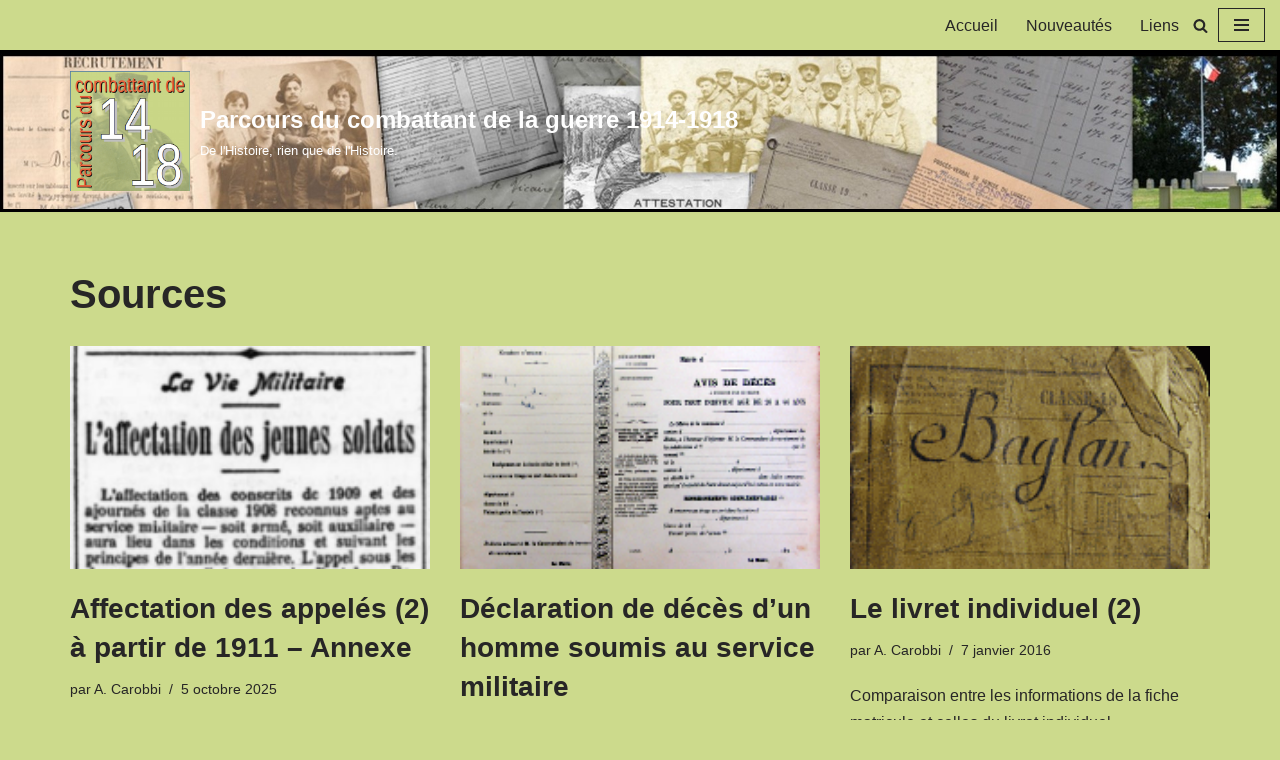

--- FILE ---
content_type: text/html; charset=UTF-8
request_url: https://parcours-combattant14-18.fr/tag/sources/
body_size: 17994
content:
<!DOCTYPE html>
<html dir="ltr" lang="fr-FR" prefix="og: https://ogp.me/ns#">

<head>
	
	<meta charset="UTF-8">
	<meta name="viewport" content="width=device-width, initial-scale=1, minimum-scale=1">
	<link rel="profile" href="http://gmpg.org/xfn/11">
		<title>Sources - Parcours du combattant de la guerre 1914-1918</title>

		<!-- All in One SEO 4.9.3 - aioseo.com -->
	<meta name="robots" content="max-image-preview:large" />
	<link rel="canonical" href="https://parcours-combattant14-18.fr/tag/sources/" />
	<link rel="next" href="https://parcours-combattant14-18.fr/tag/sources/page/2/" />
	<meta name="generator" content="All in One SEO (AIOSEO) 4.9.3" />
		<script type="application/ld+json" class="aioseo-schema">
			{"@context":"https:\/\/schema.org","@graph":[{"@type":"BreadcrumbList","@id":"https:\/\/parcours-combattant14-18.fr\/tag\/sources\/#breadcrumblist","itemListElement":[{"@type":"ListItem","@id":"https:\/\/parcours-combattant14-18.fr#listItem","position":1,"name":"Home","item":"https:\/\/parcours-combattant14-18.fr","nextItem":{"@type":"ListItem","@id":"https:\/\/parcours-combattant14-18.fr\/tag\/sources\/#listItem","name":"Sources"}},{"@type":"ListItem","@id":"https:\/\/parcours-combattant14-18.fr\/tag\/sources\/#listItem","position":2,"name":"Sources","previousItem":{"@type":"ListItem","@id":"https:\/\/parcours-combattant14-18.fr#listItem","name":"Home"}}]},{"@type":"CollectionPage","@id":"https:\/\/parcours-combattant14-18.fr\/tag\/sources\/#collectionpage","url":"https:\/\/parcours-combattant14-18.fr\/tag\/sources\/","name":"Sources - Parcours du combattant de la guerre 1914-1918","inLanguage":"fr-FR","isPartOf":{"@id":"https:\/\/parcours-combattant14-18.fr\/#website"},"breadcrumb":{"@id":"https:\/\/parcours-combattant14-18.fr\/tag\/sources\/#breadcrumblist"}},{"@type":"WebSite","@id":"https:\/\/parcours-combattant14-18.fr\/#website","url":"https:\/\/parcours-combattant14-18.fr\/","name":"Parcours du combattant de la guerre 1914-1918","description":"De l'Histoire, rien que de l'Histoire.","inLanguage":"fr-FR","publisher":{"@id":"https:\/\/parcours-combattant14-18.fr\/#person"}}]}
		</script>
		<!-- All in One SEO -->

<link rel="alternate" type="application/rss+xml" title="Parcours du combattant de la guerre 1914-1918 &raquo; Flux" href="https://parcours-combattant14-18.fr/feed/" />
<link rel="alternate" type="application/rss+xml" title="Parcours du combattant de la guerre 1914-1918 &raquo; Flux des commentaires" href="https://parcours-combattant14-18.fr/comments/feed/" />
<link rel="alternate" type="application/rss+xml" title="Parcours du combattant de la guerre 1914-1918 &raquo; Flux de l’étiquette Sources" href="https://parcours-combattant14-18.fr/tag/sources/feed/" />
		<!-- This site uses the Google Analytics by MonsterInsights plugin v9.11.1 - Using Analytics tracking - https://www.monsterinsights.com/ -->
							<script src="//www.googletagmanager.com/gtag/js?id=G-QJC4G4WSMB"  data-cfasync="false" data-wpfc-render="false" async></script>
			<script data-cfasync="false" data-wpfc-render="false">
				var mi_version = '9.11.1';
				var mi_track_user = true;
				var mi_no_track_reason = '';
								var MonsterInsightsDefaultLocations = {"page_location":"https:\/\/parcours-combattant14-18.fr\/tag\/sources\/"};
								if ( typeof MonsterInsightsPrivacyGuardFilter === 'function' ) {
					var MonsterInsightsLocations = (typeof MonsterInsightsExcludeQuery === 'object') ? MonsterInsightsPrivacyGuardFilter( MonsterInsightsExcludeQuery ) : MonsterInsightsPrivacyGuardFilter( MonsterInsightsDefaultLocations );
				} else {
					var MonsterInsightsLocations = (typeof MonsterInsightsExcludeQuery === 'object') ? MonsterInsightsExcludeQuery : MonsterInsightsDefaultLocations;
				}

								var disableStrs = [
										'ga-disable-G-QJC4G4WSMB',
									];

				/* Function to detect opted out users */
				function __gtagTrackerIsOptedOut() {
					for (var index = 0; index < disableStrs.length; index++) {
						if (document.cookie.indexOf(disableStrs[index] + '=true') > -1) {
							return true;
						}
					}

					return false;
				}

				/* Disable tracking if the opt-out cookie exists. */
				if (__gtagTrackerIsOptedOut()) {
					for (var index = 0; index < disableStrs.length; index++) {
						window[disableStrs[index]] = true;
					}
				}

				/* Opt-out function */
				function __gtagTrackerOptout() {
					for (var index = 0; index < disableStrs.length; index++) {
						document.cookie = disableStrs[index] + '=true; expires=Thu, 31 Dec 2099 23:59:59 UTC; path=/';
						window[disableStrs[index]] = true;
					}
				}

				if ('undefined' === typeof gaOptout) {
					function gaOptout() {
						__gtagTrackerOptout();
					}
				}
								window.dataLayer = window.dataLayer || [];

				window.MonsterInsightsDualTracker = {
					helpers: {},
					trackers: {},
				};
				if (mi_track_user) {
					function __gtagDataLayer() {
						dataLayer.push(arguments);
					}

					function __gtagTracker(type, name, parameters) {
						if (!parameters) {
							parameters = {};
						}

						if (parameters.send_to) {
							__gtagDataLayer.apply(null, arguments);
							return;
						}

						if (type === 'event') {
														parameters.send_to = monsterinsights_frontend.v4_id;
							var hookName = name;
							if (typeof parameters['event_category'] !== 'undefined') {
								hookName = parameters['event_category'] + ':' + name;
							}

							if (typeof MonsterInsightsDualTracker.trackers[hookName] !== 'undefined') {
								MonsterInsightsDualTracker.trackers[hookName](parameters);
							} else {
								__gtagDataLayer('event', name, parameters);
							}
							
						} else {
							__gtagDataLayer.apply(null, arguments);
						}
					}

					__gtagTracker('js', new Date());
					__gtagTracker('set', {
						'developer_id.dZGIzZG': true,
											});
					if ( MonsterInsightsLocations.page_location ) {
						__gtagTracker('set', MonsterInsightsLocations);
					}
										__gtagTracker('config', 'G-QJC4G4WSMB', {"forceSSL":"true","link_attribution":"true"} );
										window.gtag = __gtagTracker;										(function () {
						/* https://developers.google.com/analytics/devguides/collection/analyticsjs/ */
						/* ga and __gaTracker compatibility shim. */
						var noopfn = function () {
							return null;
						};
						var newtracker = function () {
							return new Tracker();
						};
						var Tracker = function () {
							return null;
						};
						var p = Tracker.prototype;
						p.get = noopfn;
						p.set = noopfn;
						p.send = function () {
							var args = Array.prototype.slice.call(arguments);
							args.unshift('send');
							__gaTracker.apply(null, args);
						};
						var __gaTracker = function () {
							var len = arguments.length;
							if (len === 0) {
								return;
							}
							var f = arguments[len - 1];
							if (typeof f !== 'object' || f === null || typeof f.hitCallback !== 'function') {
								if ('send' === arguments[0]) {
									var hitConverted, hitObject = false, action;
									if ('event' === arguments[1]) {
										if ('undefined' !== typeof arguments[3]) {
											hitObject = {
												'eventAction': arguments[3],
												'eventCategory': arguments[2],
												'eventLabel': arguments[4],
												'value': arguments[5] ? arguments[5] : 1,
											}
										}
									}
									if ('pageview' === arguments[1]) {
										if ('undefined' !== typeof arguments[2]) {
											hitObject = {
												'eventAction': 'page_view',
												'page_path': arguments[2],
											}
										}
									}
									if (typeof arguments[2] === 'object') {
										hitObject = arguments[2];
									}
									if (typeof arguments[5] === 'object') {
										Object.assign(hitObject, arguments[5]);
									}
									if ('undefined' !== typeof arguments[1].hitType) {
										hitObject = arguments[1];
										if ('pageview' === hitObject.hitType) {
											hitObject.eventAction = 'page_view';
										}
									}
									if (hitObject) {
										action = 'timing' === arguments[1].hitType ? 'timing_complete' : hitObject.eventAction;
										hitConverted = mapArgs(hitObject);
										__gtagTracker('event', action, hitConverted);
									}
								}
								return;
							}

							function mapArgs(args) {
								var arg, hit = {};
								var gaMap = {
									'eventCategory': 'event_category',
									'eventAction': 'event_action',
									'eventLabel': 'event_label',
									'eventValue': 'event_value',
									'nonInteraction': 'non_interaction',
									'timingCategory': 'event_category',
									'timingVar': 'name',
									'timingValue': 'value',
									'timingLabel': 'event_label',
									'page': 'page_path',
									'location': 'page_location',
									'title': 'page_title',
									'referrer' : 'page_referrer',
								};
								for (arg in args) {
																		if (!(!args.hasOwnProperty(arg) || !gaMap.hasOwnProperty(arg))) {
										hit[gaMap[arg]] = args[arg];
									} else {
										hit[arg] = args[arg];
									}
								}
								return hit;
							}

							try {
								f.hitCallback();
							} catch (ex) {
							}
						};
						__gaTracker.create = newtracker;
						__gaTracker.getByName = newtracker;
						__gaTracker.getAll = function () {
							return [];
						};
						__gaTracker.remove = noopfn;
						__gaTracker.loaded = true;
						window['__gaTracker'] = __gaTracker;
					})();
									} else {
										console.log("");
					(function () {
						function __gtagTracker() {
							return null;
						}

						window['__gtagTracker'] = __gtagTracker;
						window['gtag'] = __gtagTracker;
					})();
									}
			</script>
							<!-- / Google Analytics by MonsterInsights -->
		<style id='wp-img-auto-sizes-contain-inline-css'>
img:is([sizes=auto i],[sizes^="auto," i]){contain-intrinsic-size:3000px 1500px}
/*# sourceURL=wp-img-auto-sizes-contain-inline-css */
</style>
<style id='wp-emoji-styles-inline-css'>

	img.wp-smiley, img.emoji {
		display: inline !important;
		border: none !important;
		box-shadow: none !important;
		height: 1em !important;
		width: 1em !important;
		margin: 0 0.07em !important;
		vertical-align: -0.1em !important;
		background: none !important;
		padding: 0 !important;
	}
/*# sourceURL=wp-emoji-styles-inline-css */
</style>
<style id='wp-block-library-inline-css'>
:root{--wp-block-synced-color:#7a00df;--wp-block-synced-color--rgb:122,0,223;--wp-bound-block-color:var(--wp-block-synced-color);--wp-editor-canvas-background:#ddd;--wp-admin-theme-color:#007cba;--wp-admin-theme-color--rgb:0,124,186;--wp-admin-theme-color-darker-10:#006ba1;--wp-admin-theme-color-darker-10--rgb:0,107,160.5;--wp-admin-theme-color-darker-20:#005a87;--wp-admin-theme-color-darker-20--rgb:0,90,135;--wp-admin-border-width-focus:2px}@media (min-resolution:192dpi){:root{--wp-admin-border-width-focus:1.5px}}.wp-element-button{cursor:pointer}:root .has-very-light-gray-background-color{background-color:#eee}:root .has-very-dark-gray-background-color{background-color:#313131}:root .has-very-light-gray-color{color:#eee}:root .has-very-dark-gray-color{color:#313131}:root .has-vivid-green-cyan-to-vivid-cyan-blue-gradient-background{background:linear-gradient(135deg,#00d084,#0693e3)}:root .has-purple-crush-gradient-background{background:linear-gradient(135deg,#34e2e4,#4721fb 50%,#ab1dfe)}:root .has-hazy-dawn-gradient-background{background:linear-gradient(135deg,#faaca8,#dad0ec)}:root .has-subdued-olive-gradient-background{background:linear-gradient(135deg,#fafae1,#67a671)}:root .has-atomic-cream-gradient-background{background:linear-gradient(135deg,#fdd79a,#004a59)}:root .has-nightshade-gradient-background{background:linear-gradient(135deg,#330968,#31cdcf)}:root .has-midnight-gradient-background{background:linear-gradient(135deg,#020381,#2874fc)}:root{--wp--preset--font-size--normal:16px;--wp--preset--font-size--huge:42px}.has-regular-font-size{font-size:1em}.has-larger-font-size{font-size:2.625em}.has-normal-font-size{font-size:var(--wp--preset--font-size--normal)}.has-huge-font-size{font-size:var(--wp--preset--font-size--huge)}.has-text-align-center{text-align:center}.has-text-align-left{text-align:left}.has-text-align-right{text-align:right}.has-fit-text{white-space:nowrap!important}#end-resizable-editor-section{display:none}.aligncenter{clear:both}.items-justified-left{justify-content:flex-start}.items-justified-center{justify-content:center}.items-justified-right{justify-content:flex-end}.items-justified-space-between{justify-content:space-between}.screen-reader-text{border:0;clip-path:inset(50%);height:1px;margin:-1px;overflow:hidden;padding:0;position:absolute;width:1px;word-wrap:normal!important}.screen-reader-text:focus{background-color:#ddd;clip-path:none;color:#444;display:block;font-size:1em;height:auto;left:5px;line-height:normal;padding:15px 23px 14px;text-decoration:none;top:5px;width:auto;z-index:100000}html :where(.has-border-color){border-style:solid}html :where([style*=border-top-color]){border-top-style:solid}html :where([style*=border-right-color]){border-right-style:solid}html :where([style*=border-bottom-color]){border-bottom-style:solid}html :where([style*=border-left-color]){border-left-style:solid}html :where([style*=border-width]){border-style:solid}html :where([style*=border-top-width]){border-top-style:solid}html :where([style*=border-right-width]){border-right-style:solid}html :where([style*=border-bottom-width]){border-bottom-style:solid}html :where([style*=border-left-width]){border-left-style:solid}html :where(img[class*=wp-image-]){height:auto;max-width:100%}:where(figure){margin:0 0 1em}html :where(.is-position-sticky){--wp-admin--admin-bar--position-offset:var(--wp-admin--admin-bar--height,0px)}@media screen and (max-width:600px){html :where(.is-position-sticky){--wp-admin--admin-bar--position-offset:0px}}

/*# sourceURL=wp-block-library-inline-css */
</style><style id='global-styles-inline-css'>
:root{--wp--preset--aspect-ratio--square: 1;--wp--preset--aspect-ratio--4-3: 4/3;--wp--preset--aspect-ratio--3-4: 3/4;--wp--preset--aspect-ratio--3-2: 3/2;--wp--preset--aspect-ratio--2-3: 2/3;--wp--preset--aspect-ratio--16-9: 16/9;--wp--preset--aspect-ratio--9-16: 9/16;--wp--preset--color--black: #000000;--wp--preset--color--cyan-bluish-gray: #abb8c3;--wp--preset--color--white: #ffffff;--wp--preset--color--pale-pink: #f78da7;--wp--preset--color--vivid-red: #cf2e2e;--wp--preset--color--luminous-vivid-orange: #ff6900;--wp--preset--color--luminous-vivid-amber: #fcb900;--wp--preset--color--light-green-cyan: #7bdcb5;--wp--preset--color--vivid-green-cyan: #00d084;--wp--preset--color--pale-cyan-blue: #8ed1fc;--wp--preset--color--vivid-cyan-blue: #0693e3;--wp--preset--color--vivid-purple: #9b51e0;--wp--preset--color--neve-link-color: var(--nv-primary-accent);--wp--preset--color--neve-link-hover-color: var(--nv-secondary-accent);--wp--preset--color--nv-site-bg: var(--nv-site-bg);--wp--preset--color--nv-light-bg: var(--nv-light-bg);--wp--preset--color--nv-dark-bg: var(--nv-dark-bg);--wp--preset--color--neve-text-color: var(--nv-text-color);--wp--preset--color--nv-text-dark-bg: var(--nv-text-dark-bg);--wp--preset--color--nv-c-1: var(--nv-c-1);--wp--preset--color--nv-c-2: var(--nv-c-2);--wp--preset--gradient--vivid-cyan-blue-to-vivid-purple: linear-gradient(135deg,rgb(6,147,227) 0%,rgb(155,81,224) 100%);--wp--preset--gradient--light-green-cyan-to-vivid-green-cyan: linear-gradient(135deg,rgb(122,220,180) 0%,rgb(0,208,130) 100%);--wp--preset--gradient--luminous-vivid-amber-to-luminous-vivid-orange: linear-gradient(135deg,rgb(252,185,0) 0%,rgb(255,105,0) 100%);--wp--preset--gradient--luminous-vivid-orange-to-vivid-red: linear-gradient(135deg,rgb(255,105,0) 0%,rgb(207,46,46) 100%);--wp--preset--gradient--very-light-gray-to-cyan-bluish-gray: linear-gradient(135deg,rgb(238,238,238) 0%,rgb(169,184,195) 100%);--wp--preset--gradient--cool-to-warm-spectrum: linear-gradient(135deg,rgb(74,234,220) 0%,rgb(151,120,209) 20%,rgb(207,42,186) 40%,rgb(238,44,130) 60%,rgb(251,105,98) 80%,rgb(254,248,76) 100%);--wp--preset--gradient--blush-light-purple: linear-gradient(135deg,rgb(255,206,236) 0%,rgb(152,150,240) 100%);--wp--preset--gradient--blush-bordeaux: linear-gradient(135deg,rgb(254,205,165) 0%,rgb(254,45,45) 50%,rgb(107,0,62) 100%);--wp--preset--gradient--luminous-dusk: linear-gradient(135deg,rgb(255,203,112) 0%,rgb(199,81,192) 50%,rgb(65,88,208) 100%);--wp--preset--gradient--pale-ocean: linear-gradient(135deg,rgb(255,245,203) 0%,rgb(182,227,212) 50%,rgb(51,167,181) 100%);--wp--preset--gradient--electric-grass: linear-gradient(135deg,rgb(202,248,128) 0%,rgb(113,206,126) 100%);--wp--preset--gradient--midnight: linear-gradient(135deg,rgb(2,3,129) 0%,rgb(40,116,252) 100%);--wp--preset--font-size--small: 13px;--wp--preset--font-size--medium: 20px;--wp--preset--font-size--large: 36px;--wp--preset--font-size--x-large: 42px;--wp--preset--spacing--20: 0.44rem;--wp--preset--spacing--30: 0.67rem;--wp--preset--spacing--40: 1rem;--wp--preset--spacing--50: 1.5rem;--wp--preset--spacing--60: 2.25rem;--wp--preset--spacing--70: 3.38rem;--wp--preset--spacing--80: 5.06rem;--wp--preset--shadow--natural: 6px 6px 9px rgba(0, 0, 0, 0.2);--wp--preset--shadow--deep: 12px 12px 50px rgba(0, 0, 0, 0.4);--wp--preset--shadow--sharp: 6px 6px 0px rgba(0, 0, 0, 0.2);--wp--preset--shadow--outlined: 6px 6px 0px -3px rgb(255, 255, 255), 6px 6px rgb(0, 0, 0);--wp--preset--shadow--crisp: 6px 6px 0px rgb(0, 0, 0);}:where(.is-layout-flex){gap: 0.5em;}:where(.is-layout-grid){gap: 0.5em;}body .is-layout-flex{display: flex;}.is-layout-flex{flex-wrap: wrap;align-items: center;}.is-layout-flex > :is(*, div){margin: 0;}body .is-layout-grid{display: grid;}.is-layout-grid > :is(*, div){margin: 0;}:where(.wp-block-columns.is-layout-flex){gap: 2em;}:where(.wp-block-columns.is-layout-grid){gap: 2em;}:where(.wp-block-post-template.is-layout-flex){gap: 1.25em;}:where(.wp-block-post-template.is-layout-grid){gap: 1.25em;}.has-black-color{color: var(--wp--preset--color--black) !important;}.has-cyan-bluish-gray-color{color: var(--wp--preset--color--cyan-bluish-gray) !important;}.has-white-color{color: var(--wp--preset--color--white) !important;}.has-pale-pink-color{color: var(--wp--preset--color--pale-pink) !important;}.has-vivid-red-color{color: var(--wp--preset--color--vivid-red) !important;}.has-luminous-vivid-orange-color{color: var(--wp--preset--color--luminous-vivid-orange) !important;}.has-luminous-vivid-amber-color{color: var(--wp--preset--color--luminous-vivid-amber) !important;}.has-light-green-cyan-color{color: var(--wp--preset--color--light-green-cyan) !important;}.has-vivid-green-cyan-color{color: var(--wp--preset--color--vivid-green-cyan) !important;}.has-pale-cyan-blue-color{color: var(--wp--preset--color--pale-cyan-blue) !important;}.has-vivid-cyan-blue-color{color: var(--wp--preset--color--vivid-cyan-blue) !important;}.has-vivid-purple-color{color: var(--wp--preset--color--vivid-purple) !important;}.has-neve-link-color-color{color: var(--wp--preset--color--neve-link-color) !important;}.has-neve-link-hover-color-color{color: var(--wp--preset--color--neve-link-hover-color) !important;}.has-nv-site-bg-color{color: var(--wp--preset--color--nv-site-bg) !important;}.has-nv-light-bg-color{color: var(--wp--preset--color--nv-light-bg) !important;}.has-nv-dark-bg-color{color: var(--wp--preset--color--nv-dark-bg) !important;}.has-neve-text-color-color{color: var(--wp--preset--color--neve-text-color) !important;}.has-nv-text-dark-bg-color{color: var(--wp--preset--color--nv-text-dark-bg) !important;}.has-nv-c-1-color{color: var(--wp--preset--color--nv-c-1) !important;}.has-nv-c-2-color{color: var(--wp--preset--color--nv-c-2) !important;}.has-black-background-color{background-color: var(--wp--preset--color--black) !important;}.has-cyan-bluish-gray-background-color{background-color: var(--wp--preset--color--cyan-bluish-gray) !important;}.has-white-background-color{background-color: var(--wp--preset--color--white) !important;}.has-pale-pink-background-color{background-color: var(--wp--preset--color--pale-pink) !important;}.has-vivid-red-background-color{background-color: var(--wp--preset--color--vivid-red) !important;}.has-luminous-vivid-orange-background-color{background-color: var(--wp--preset--color--luminous-vivid-orange) !important;}.has-luminous-vivid-amber-background-color{background-color: var(--wp--preset--color--luminous-vivid-amber) !important;}.has-light-green-cyan-background-color{background-color: var(--wp--preset--color--light-green-cyan) !important;}.has-vivid-green-cyan-background-color{background-color: var(--wp--preset--color--vivid-green-cyan) !important;}.has-pale-cyan-blue-background-color{background-color: var(--wp--preset--color--pale-cyan-blue) !important;}.has-vivid-cyan-blue-background-color{background-color: var(--wp--preset--color--vivid-cyan-blue) !important;}.has-vivid-purple-background-color{background-color: var(--wp--preset--color--vivid-purple) !important;}.has-neve-link-color-background-color{background-color: var(--wp--preset--color--neve-link-color) !important;}.has-neve-link-hover-color-background-color{background-color: var(--wp--preset--color--neve-link-hover-color) !important;}.has-nv-site-bg-background-color{background-color: var(--wp--preset--color--nv-site-bg) !important;}.has-nv-light-bg-background-color{background-color: var(--wp--preset--color--nv-light-bg) !important;}.has-nv-dark-bg-background-color{background-color: var(--wp--preset--color--nv-dark-bg) !important;}.has-neve-text-color-background-color{background-color: var(--wp--preset--color--neve-text-color) !important;}.has-nv-text-dark-bg-background-color{background-color: var(--wp--preset--color--nv-text-dark-bg) !important;}.has-nv-c-1-background-color{background-color: var(--wp--preset--color--nv-c-1) !important;}.has-nv-c-2-background-color{background-color: var(--wp--preset--color--nv-c-2) !important;}.has-black-border-color{border-color: var(--wp--preset--color--black) !important;}.has-cyan-bluish-gray-border-color{border-color: var(--wp--preset--color--cyan-bluish-gray) !important;}.has-white-border-color{border-color: var(--wp--preset--color--white) !important;}.has-pale-pink-border-color{border-color: var(--wp--preset--color--pale-pink) !important;}.has-vivid-red-border-color{border-color: var(--wp--preset--color--vivid-red) !important;}.has-luminous-vivid-orange-border-color{border-color: var(--wp--preset--color--luminous-vivid-orange) !important;}.has-luminous-vivid-amber-border-color{border-color: var(--wp--preset--color--luminous-vivid-amber) !important;}.has-light-green-cyan-border-color{border-color: var(--wp--preset--color--light-green-cyan) !important;}.has-vivid-green-cyan-border-color{border-color: var(--wp--preset--color--vivid-green-cyan) !important;}.has-pale-cyan-blue-border-color{border-color: var(--wp--preset--color--pale-cyan-blue) !important;}.has-vivid-cyan-blue-border-color{border-color: var(--wp--preset--color--vivid-cyan-blue) !important;}.has-vivid-purple-border-color{border-color: var(--wp--preset--color--vivid-purple) !important;}.has-neve-link-color-border-color{border-color: var(--wp--preset--color--neve-link-color) !important;}.has-neve-link-hover-color-border-color{border-color: var(--wp--preset--color--neve-link-hover-color) !important;}.has-nv-site-bg-border-color{border-color: var(--wp--preset--color--nv-site-bg) !important;}.has-nv-light-bg-border-color{border-color: var(--wp--preset--color--nv-light-bg) !important;}.has-nv-dark-bg-border-color{border-color: var(--wp--preset--color--nv-dark-bg) !important;}.has-neve-text-color-border-color{border-color: var(--wp--preset--color--neve-text-color) !important;}.has-nv-text-dark-bg-border-color{border-color: var(--wp--preset--color--nv-text-dark-bg) !important;}.has-nv-c-1-border-color{border-color: var(--wp--preset--color--nv-c-1) !important;}.has-nv-c-2-border-color{border-color: var(--wp--preset--color--nv-c-2) !important;}.has-vivid-cyan-blue-to-vivid-purple-gradient-background{background: var(--wp--preset--gradient--vivid-cyan-blue-to-vivid-purple) !important;}.has-light-green-cyan-to-vivid-green-cyan-gradient-background{background: var(--wp--preset--gradient--light-green-cyan-to-vivid-green-cyan) !important;}.has-luminous-vivid-amber-to-luminous-vivid-orange-gradient-background{background: var(--wp--preset--gradient--luminous-vivid-amber-to-luminous-vivid-orange) !important;}.has-luminous-vivid-orange-to-vivid-red-gradient-background{background: var(--wp--preset--gradient--luminous-vivid-orange-to-vivid-red) !important;}.has-very-light-gray-to-cyan-bluish-gray-gradient-background{background: var(--wp--preset--gradient--very-light-gray-to-cyan-bluish-gray) !important;}.has-cool-to-warm-spectrum-gradient-background{background: var(--wp--preset--gradient--cool-to-warm-spectrum) !important;}.has-blush-light-purple-gradient-background{background: var(--wp--preset--gradient--blush-light-purple) !important;}.has-blush-bordeaux-gradient-background{background: var(--wp--preset--gradient--blush-bordeaux) !important;}.has-luminous-dusk-gradient-background{background: var(--wp--preset--gradient--luminous-dusk) !important;}.has-pale-ocean-gradient-background{background: var(--wp--preset--gradient--pale-ocean) !important;}.has-electric-grass-gradient-background{background: var(--wp--preset--gradient--electric-grass) !important;}.has-midnight-gradient-background{background: var(--wp--preset--gradient--midnight) !important;}.has-small-font-size{font-size: var(--wp--preset--font-size--small) !important;}.has-medium-font-size{font-size: var(--wp--preset--font-size--medium) !important;}.has-large-font-size{font-size: var(--wp--preset--font-size--large) !important;}.has-x-large-font-size{font-size: var(--wp--preset--font-size--x-large) !important;}
/*# sourceURL=global-styles-inline-css */
</style>

<style id='classic-theme-styles-inline-css'>
/*! This file is auto-generated */
.wp-block-button__link{color:#fff;background-color:#32373c;border-radius:9999px;box-shadow:none;text-decoration:none;padding:calc(.667em + 2px) calc(1.333em + 2px);font-size:1.125em}.wp-block-file__button{background:#32373c;color:#fff;text-decoration:none}
/*# sourceURL=/wp-includes/css/classic-themes.min.css */
</style>
<link rel='stylesheet' id='neve-style-css' href='https://parcours-combattant14-18.fr/wp-content/themes/neve/style-main-new.min.css?ver=4.2.2' media='all' />
<style id='neve-style-inline-css'>
.is-menu-sidebar .header-menu-sidebar { visibility: visible; }.is-menu-sidebar.menu_sidebar_slide_left .header-menu-sidebar { transform: translate3d(0, 0, 0); left: 0; }.is-menu-sidebar.menu_sidebar_slide_right .header-menu-sidebar { transform: translate3d(0, 0, 0); right: 0; }.is-menu-sidebar.menu_sidebar_pull_right .header-menu-sidebar, .is-menu-sidebar.menu_sidebar_pull_left .header-menu-sidebar { transform: translateX(0); }.is-menu-sidebar.menu_sidebar_dropdown .header-menu-sidebar { height: auto; }.is-menu-sidebar.menu_sidebar_dropdown .header-menu-sidebar-inner { max-height: 400px; padding: 20px 0; }.is-menu-sidebar.menu_sidebar_full_canvas .header-menu-sidebar { opacity: 1; }.header-menu-sidebar .menu-item-nav-search:not(.floating) { pointer-events: none; }.header-menu-sidebar .menu-item-nav-search .is-menu-sidebar { pointer-events: unset; }@media screen and (max-width: 960px) { .builder-item.cr .item--inner { --textalign: center; --justify: center; } }
.nv-meta-list li.meta:not(:last-child):after { content:"/" }.nv-meta-list .no-mobile{
			display:none;
		}.nv-meta-list li.last::after{
			content: ""!important;
		}@media (min-width: 769px) {
			.nv-meta-list .no-mobile {
				display: inline-block;
			}
			.nv-meta-list li.last:not(:last-child)::after {
		 		content: "/" !important;
			}
		}
 :root{ --container: 748px;--postwidth:100%; --primarybtnbg: var(--nv-primary-accent); --primarybtnhoverbg: var(--nv-primary-accent); --primarybtncolor: #fff; --secondarybtncolor: var(--nv-primary-accent); --primarybtnhovercolor: #fff; --secondarybtnhovercolor: var(--nv-primary-accent);--primarybtnborderradius:3px;--secondarybtnborderradius:3px;--secondarybtnborderwidth:3px;--btnpadding:13px 15px;--primarybtnpadding:13px 15px;--secondarybtnpadding:calc(13px - 3px) calc(15px - 3px); --bodyfontfamily: Arial,Helvetica,sans-serif; --bodyfontsize: 15px; --bodylineheight: 1.6; --bodyletterspacing: 0px; --bodyfontweight: 400; --h1fontsize: 36px; --h1fontweight: 700; --h1lineheight: 1.2; --h1letterspacing: 0px; --h1texttransform: none; --h2fontsize: 28px; --h2fontweight: 700; --h2lineheight: 1.3; --h2letterspacing: 0px; --h2texttransform: none; --h3fontsize: 24px; --h3fontweight: 700; --h3lineheight: 1.4; --h3letterspacing: 0px; --h3texttransform: none; --h4fontsize: 20px; --h4fontweight: 700; --h4lineheight: 1.6; --h4letterspacing: 0px; --h4texttransform: none; --h5fontsize: 16px; --h5fontweight: 700; --h5lineheight: 1.6; --h5letterspacing: 0px; --h5texttransform: none; --h6fontsize: 14px; --h6fontweight: 700; --h6lineheight: 1.6; --h6letterspacing: 0px; --h6texttransform: none;--formfieldborderwidth:2px;--formfieldborderradius:3px; --formfieldbgcolor: var(--nv-site-bg); --formfieldbordercolor: #dddddd; --formfieldcolor: var(--nv-text-color);--formfieldpadding:10px 12px; } .nv-index-posts{ --borderradius:0px; } .single-post-container .alignfull > [class*="__inner-container"], .single-post-container .alignwide > [class*="__inner-container"]{ max-width:718px } .nv-meta-list{ --avatarsize: 20px; } .single .nv-meta-list{ --avatarsize: 20px; } .nv-is-boxed.nv-comments-wrap{ --padding:20px; } .nv-is-boxed.comment-respond{ --padding:20px; } .single:not(.single-product), .page{ --c-vspace:0 0 0 0;; } .scroll-to-top{ --color: var(--nv-text-dark-bg);--padding:8px 10px; --borderradius: 3px; --bgcolor: var(--nv-primary-accent); --hovercolor: var(--nv-text-dark-bg); --hoverbgcolor: var(--nv-primary-accent);--size:16px; } .global-styled{ --bgcolor: var(--nv-site-bg); } .header-top{ --rowbwidth:0px; --rowbcolor: #000000; --color: var(--nv-text-color);--bgimage:none;--bgposition:49% 47%;;--bgoverlayopacity:1; } .header-main{ --rowbwidth:0px; --rowbcolor: #010101; --color: var(--nv-text-color);--bgimage:url("https://parcours-combattant14-18.fr/wp-content/uploads/2023/06/00.jpg");--bgposition:44% 0%;;--bgoverlayopacity:0.32; } .header-bottom{ --rowbcolor: var(--nv-light-bg); --color: var(--nv-text-color);--bgimage:url("https://parcours-combattant14-18.fr/wp-content/uploads/2023/06/00.jpg");--bgposition:50% 50%;;--bgoverlayopacity:0.5; } .header-menu-sidebar-bg{ --justify: flex-start; --textalign: left;--flexg: 1;--wrapdropdownwidth: auto; --color: var(--nv-text-color); --bgcolor: var(--nv-site-bg); } .header-menu-sidebar{ width: 360px; } .builder-item--logo{ --maxwidth: 120px; --color: #fefefe; --fs: 24px;--padding:10px 0;--margin:0; --textalign: left;--justify: flex-start; } .builder-item--nav-icon,.header-menu-sidebar .close-sidebar-panel .navbar-toggle{ --borderradius:0; } .builder-item--nav-icon{ --label-margin:0 5px 0 0;;--padding:10px 15px;--margin:0; } .builder-item--primary-menu{ --hovercolor: var(--nv-secondary-accent); --hovertextcolor: var(--nv-text-color); --activecolor: var(--nv-primary-accent); --spacing: 20px; --height: 25px;--padding:0;--margin:0; --fontsize: 1em; --lineheight: 1.6; --letterspacing: 0px; --fontweight: 500; --texttransform: none; --iconsize: 1em; } .hfg-is-group.has-primary-menu .inherit-ff{ --inheritedfw: 500; } .builder-item--header_search_responsive{ --iconsize: 15px; --formfieldfontsize: 14px;--formfieldborderwidth:2px;--formfieldborderradius:2px; --height: 40px;--padding:0 10px;--margin:0; } .builder-item--secondary-menu{ --hovercolor: var(--nv-secondary-accent); --hovertextcolor: var(--nv-text-color); --spacing: 20px; --height: 25px;--padding:0;--margin:0; --fontsize: 1em; --lineheight: 1.6; --letterspacing: 0px; --fontweight: 500; --texttransform: none; --iconsize: 1em; } .hfg-is-group.has-secondary-menu .inherit-ff{ --inheritedfw: 500; } .footer-top-inner .row{ grid-template-columns:1fr; --valign: center; } .footer-top{ --rowbcolor: var(--nv-light-bg); --color: var(--nv-text-color); --bgcolor: var(--nv-site-bg); } .footer-main-inner .row{ grid-template-columns:1fr 1fr 1fr; --valign: flex-start; } .footer-main{ --rowbcolor: var(--nv-light-bg); --color: var(--nv-text-color); --bgcolor: var(--nv-site-bg); } .footer-bottom-inner .row{ grid-template-columns:1fr 1fr 1fr; --valign: flex-start; } .footer-bottom{ --rowbcolor: var(--nv-light-bg); --color: #ccda8c; --bgcolor: #ccda8c; } .builder-item--footer-menu{ --hovercolor: var(--nv-primary-accent); --spacing: 20px; --height: 25px;--padding:0;--margin:0; --fontsize: 1em; --lineheight: 1.6; --letterspacing: 0px; --fontweight: 500; --texttransform: none; --iconsize: 1em; --textalign: left;--justify: flex-start; } @media(min-width: 576px){ :root{ --container: 992px;--postwidth:50%;--btnpadding:13px 15px;--primarybtnpadding:13px 15px;--secondarybtnpadding:calc(13px - 3px) calc(15px - 3px); --bodyfontsize: 16px; --bodylineheight: 1.6; --bodyletterspacing: 0px; --h1fontsize: 38px; --h1lineheight: 1.2; --h1letterspacing: 0px; --h2fontsize: 30px; --h2lineheight: 1.2; --h2letterspacing: 0px; --h3fontsize: 26px; --h3lineheight: 1.4; --h3letterspacing: 0px; --h4fontsize: 22px; --h4lineheight: 1.5; --h4letterspacing: 0px; --h5fontsize: 18px; --h5lineheight: 1.6; --h5letterspacing: 0px; --h6fontsize: 14px; --h6lineheight: 1.6; --h6letterspacing: 0px; } .single-post-container .alignfull > [class*="__inner-container"], .single-post-container .alignwide > [class*="__inner-container"]{ max-width:962px } .nv-meta-list{ --avatarsize: 20px; } .single .nv-meta-list{ --avatarsize: 20px; } .nv-is-boxed.nv-comments-wrap{ --padding:30px; } .nv-is-boxed.comment-respond{ --padding:30px; } .single:not(.single-product), .page{ --c-vspace:0 0 0 0;; } .scroll-to-top{ --padding:8px 10px;--size:16px; } .header-top{ --rowbwidth:0px; } .header-main{ --rowbwidth:0px; } .header-menu-sidebar-bg{ --justify: flex-start; --textalign: left;--flexg: 1;--wrapdropdownwidth: auto; } .header-menu-sidebar{ width: 360px; } .builder-item--logo{ --maxwidth: 120px; --fs: 24px;--padding:10px 0;--margin:0; --textalign: left;--justify: flex-start; } .builder-item--nav-icon{ --label-margin:0 5px 0 0;;--padding:10px 15px;--margin:0; } .builder-item--primary-menu{ --spacing: 20px; --height: 25px;--padding:0;--margin:0; --fontsize: 1em; --lineheight: 1.6; --letterspacing: 0px; --iconsize: 1em; } .builder-item--header_search_responsive{ --formfieldfontsize: 14px;--formfieldborderwidth:2px;--formfieldborderradius:2px; --height: 40px;--padding:0 10px;--margin:0; } .builder-item--secondary-menu{ --spacing: 20px; --height: 25px;--padding:0;--margin:0; --fontsize: 1em; --lineheight: 1.6; --letterspacing: 0px; --iconsize: 1em; } .builder-item--footer-menu{ --spacing: 20px; --height: 25px;--padding:0;--margin:0; --fontsize: 1em; --lineheight: 1.6; --letterspacing: 0px; --iconsize: 1em; --textalign: left;--justify: flex-start; } }@media(min-width: 960px){ :root{ --container: 1170px;--postwidth:33.333333333333%;--btnpadding:13px 15px;--primarybtnpadding:13px 15px;--secondarybtnpadding:calc(13px - 3px) calc(15px - 3px); --bodyfontsize: 16px; --bodylineheight: 1.7; --bodyletterspacing: 0px; --h1fontsize: 40px; --h1lineheight: 1.1; --h1letterspacing: 0px; --h2fontsize: 32px; --h2lineheight: 1.2; --h2letterspacing: 0px; --h3fontsize: 28px; --h3lineheight: 1.4; --h3letterspacing: 0px; --h4fontsize: 24px; --h4lineheight: 1.5; --h4letterspacing: 0px; --h5fontsize: 20px; --h5lineheight: 1.6; --h5letterspacing: 0px; --h6fontsize: 16px; --h6lineheight: 1.6; --h6letterspacing: 0px; } body:not(.single):not(.archive):not(.blog):not(.search):not(.error404) .neve-main > .container .col, body.post-type-archive-course .neve-main > .container .col, body.post-type-archive-llms_membership .neve-main > .container .col{ max-width: 100%; } body:not(.single):not(.archive):not(.blog):not(.search):not(.error404) .nv-sidebar-wrap, body.post-type-archive-course .nv-sidebar-wrap, body.post-type-archive-llms_membership .nv-sidebar-wrap{ max-width: 0%; } .neve-main > .archive-container .nv-index-posts.col{ max-width: 100%; } .neve-main > .archive-container .nv-sidebar-wrap{ max-width: 0%; } .neve-main > .single-post-container .nv-single-post-wrap.col{ max-width: 70%; } .single-post-container .alignfull > [class*="__inner-container"], .single-post-container .alignwide > [class*="__inner-container"]{ max-width:789px } .container-fluid.single-post-container .alignfull > [class*="__inner-container"], .container-fluid.single-post-container .alignwide > [class*="__inner-container"]{ max-width:calc(70% + 15px) } .neve-main > .single-post-container .nv-sidebar-wrap{ max-width: 30%; } .nv-meta-list{ --avatarsize: 20px; } .single .nv-meta-list{ --avatarsize: 20px; } .nv-is-boxed.nv-comments-wrap{ --padding:40px; } .nv-is-boxed.comment-respond{ --padding:40px; } .single:not(.single-product), .page{ --c-vspace:0 0 0 0;; } .scroll-to-top{ --padding:8px 10px;--size:16px; } .header-top{ --rowbwidth:3px; } .header-main{ --rowbwidth:3px; } .header-menu-sidebar-bg{ --justify: flex-start; --textalign: left;--flexg: 1;--wrapdropdownwidth: auto; } .header-menu-sidebar{ width: 360px; } .builder-item--logo{ --maxwidth: 120px; --fs: 24px;--padding:10px 0;--margin:0; --textalign: left;--justify: flex-start; } .builder-item--nav-icon{ --label-margin:0 5px 0 0;;--padding:10px 15px;--margin:0; } .builder-item--primary-menu{ --spacing: 20px; --height: 25px;--padding:0;--margin:0; --fontsize: 1em; --lineheight: 1.6; --letterspacing: 0px; --iconsize: 1em; } .builder-item--header_search_responsive{ --formfieldfontsize: 14px;--formfieldborderwidth:2px;--formfieldborderradius:2px; --height: 40px;--padding:0 10px;--margin:0; } .builder-item--secondary-menu{ --spacing: 20px; --height: 25px;--padding:0;--margin:0; --fontsize: 1em; --lineheight: 1.6; --letterspacing: 0px; --iconsize: 1em; } .builder-item--footer-menu{ --spacing: 20px; --height: 25px;--padding:0;--margin:0; --fontsize: 1em; --lineheight: 1.6; --letterspacing: 0px; --iconsize: 1em; --textalign: center;--justify: center; } }.scroll-to-top {right: 20px; border: none; position: fixed; bottom: 30px; display: none; opacity: 0; visibility: hidden; transition: opacity 0.3s ease-in-out, visibility 0.3s ease-in-out; align-items: center; justify-content: center; z-index: 999; } @supports (-webkit-overflow-scrolling: touch) { .scroll-to-top { bottom: 74px; } } .scroll-to-top.image { background-position: center; } .scroll-to-top .scroll-to-top-image { width: 100%; height: 100%; } .scroll-to-top .scroll-to-top-label { margin: 0; padding: 5px; } .scroll-to-top:hover { text-decoration: none; } .scroll-to-top.scroll-to-top-left {left: 20px; right: unset;} .scroll-to-top.scroll-show-mobile { display: flex; } @media (min-width: 960px) { .scroll-to-top { display: flex; } }.scroll-to-top { color: var(--color); padding: var(--padding); border-radius: var(--borderradius); background: var(--bgcolor); } .scroll-to-top:hover, .scroll-to-top:focus { color: var(--hovercolor); background: var(--hoverbgcolor); } .scroll-to-top-icon, .scroll-to-top.image .scroll-to-top-image { width: var(--size); height: var(--size); } .scroll-to-top-image { background-image: var(--bgimage); background-size: cover; }:root{--nv-primary-accent:#2f5aae;--nv-secondary-accent:#2f5aae;--nv-site-bg:#ccda8c;--nv-light-bg:#ccda8c;--nv-dark-bg:#121212;--nv-text-color:#272626;--nv-text-dark-bg:#ffffff;--nv-c-1:#9463ae;--nv-c-2:#be574b;--nv-fallback-ff:Arial, Helvetica, sans-serif;}
/*# sourceURL=neve-style-inline-css */
</style>
<script src="https://parcours-combattant14-18.fr/wp-content/plugins/google-analytics-for-wordpress/assets/js/frontend-gtag.min.js?ver=9.11.1" id="monsterinsights-frontend-script-js" async data-wp-strategy="async"></script>
<script data-cfasync="false" data-wpfc-render="false" id='monsterinsights-frontend-script-js-extra'>var monsterinsights_frontend = {"js_events_tracking":"true","download_extensions":"doc,pdf,ppt,zip,xls,docx,pptx,xlsx","inbound_paths":"[{\"path\":\"\\\/go\\\/\",\"label\":\"affiliate\"},{\"path\":\"\\\/recommend\\\/\",\"label\":\"affiliate\"}]","home_url":"https:\/\/parcours-combattant14-18.fr","hash_tracking":"false","v4_id":"G-QJC4G4WSMB"};</script>
<link rel="https://api.w.org/" href="https://parcours-combattant14-18.fr/wp-json/" /><link rel="alternate" title="JSON" type="application/json" href="https://parcours-combattant14-18.fr/wp-json/wp/v2/tags/53" /><link rel="EditURI" type="application/rsd+xml" title="RSD" href="https://parcours-combattant14-18.fr/xmlrpc.php?rsd" />
<meta name="generator" content="WordPress 6.9" />
<link rel="icon" href="https://parcours-combattant14-18.fr/wp-content/uploads/2023/06/ICO-01-300x300.png" sizes="32x32" />
<link rel="icon" href="https://parcours-combattant14-18.fr/wp-content/uploads/2023/06/ICO-01-300x300.png" sizes="192x192" />
<link rel="apple-touch-icon" href="https://parcours-combattant14-18.fr/wp-content/uploads/2023/06/ICO-01-300x300.png" />
<meta name="msapplication-TileImage" content="https://parcours-combattant14-18.fr/wp-content/uploads/2023/06/ICO-01-300x300.png" />

	</head>

<body  class="archive tag tag-sources tag-53 wp-custom-logo wp-theme-neve  nv-blog-grid nv-sidebar-full-width menu_sidebar_slide_left" id="neve_body"  >
<div class="wrapper">
	
	<header class="header"  >
		<a class="neve-skip-link show-on-focus" href="#content" >
			Aller au contenu		</a>
		<div id="header-grid"  class="hfg_header site-header">
	<div class="header--row header-top hide-on-mobile hide-on-tablet layout-fullwidth header--row"
	data-row-id="top" data-show-on="desktop">

	<div
		class="header--row-inner header-top-inner">
		<div class="container">
			<div
				class="row row--wrapper"
				data-section="hfg_header_layout_top" >
				<div class="hfg-slot left"></div><div class="hfg-slot right"><div class="builder-item desktop-left hfg-is-group has-secondary-menu"><div class="item--inner builder-item--secondary-menu has_menu"
		data-section="secondary_menu_primary"
		data-item-id="secondary-menu">
	<div class="nv-top-bar">
	<div role="navigation" class="menu-content nav-menu-secondary"
		aria-label="Menu secondaire">
		<ul id="secondary-menu-desktop-top" class="nav-ul"><li id="menu-item-321" class="menu-item menu-item-type-post_type menu-item-object-page menu-item-home menu-item-321"><div class="wrap"><a href="https://parcours-combattant14-18.fr/">Accueil</a></div></li>
<li id="menu-item-322" class="menu-item menu-item-type-post_type menu-item-object-page current_page_parent menu-item-322"><div class="wrap"><a href="https://parcours-combattant14-18.fr/nouveautes/">Nouveautés</a></div></li>
<li id="menu-item-7333" class="menu-item menu-item-type-post_type menu-item-object-page menu-item-7333"><div class="wrap"><a href="https://parcours-combattant14-18.fr/a-propos-de/liens/">Liens</a></div></li>
</ul>	</div>
</div>

	</div>

<div class="item--inner builder-item--header_search_responsive"
		data-section="header_search_responsive"
		data-item-id="header_search_responsive">
	<div class="nv-search-icon-component" >
	<div  class="menu-item-nav-search canvas">
		<a aria-label="Rechercher" href="#" class="nv-icon nv-search" >
				<svg width="15" height="15" viewBox="0 0 1792 1792" xmlns="http://www.w3.org/2000/svg"><path d="M1216 832q0-185-131.5-316.5t-316.5-131.5-316.5 131.5-131.5 316.5 131.5 316.5 316.5 131.5 316.5-131.5 131.5-316.5zm512 832q0 52-38 90t-90 38q-54 0-90-38l-343-342q-179 124-399 124-143 0-273.5-55.5t-225-150-150-225-55.5-273.5 55.5-273.5 150-225 225-150 273.5-55.5 273.5 55.5 225 150 150 225 55.5 273.5q0 220-124 399l343 343q37 37 37 90z" /></svg>
			</a>		<div class="nv-nav-search" aria-label="search">
			<div class="form-wrap container responsive-search">
				
<form role="search"
	method="get"
	class="search-form"
	action="https://parcours-combattant14-18.fr/">
	<label>
		<span class="screen-reader-text">Rechercher...</span>
	</label>
	<input type="search"
		class="search-field"
		aria-label="Rechercher"
		placeholder="Rechercher..."
		value=""
		name="s"/>
	<button type="submit"
			class="search-submit nv-submit"
			aria-label="Rechercher">
					<span class="nv-search-icon-wrap">
				<span class="nv-icon nv-search" >
				<svg width="15" height="15" viewBox="0 0 1792 1792" xmlns="http://www.w3.org/2000/svg"><path d="M1216 832q0-185-131.5-316.5t-316.5-131.5-316.5 131.5-131.5 316.5 131.5 316.5 316.5 131.5 316.5-131.5 131.5-316.5zm512 832q0 52-38 90t-90 38q-54 0-90-38l-343-342q-179 124-399 124-143 0-273.5-55.5t-225-150-150-225-55.5-273.5 55.5-273.5 150-225 225-150 273.5-55.5 273.5 55.5 225 150 150 225 55.5 273.5q0 220-124 399l343 343q37 37 37 90z" /></svg>
			</span>			</span>
			</button>
	</form>
			</div>
							<div class="close-container container responsive-search">
					<button  class="close-responsive-search" aria-label="Fermer"
												>
						<svg width="50" height="50" viewBox="0 0 20 20" fill="#555555"><path d="M14.95 6.46L11.41 10l3.54 3.54l-1.41 1.41L10 11.42l-3.53 3.53l-1.42-1.42L8.58 10L5.05 6.47l1.42-1.42L10 8.58l3.54-3.53z"/></svg>
					</button>
				</div>
					</div>
	</div>
</div>
	</div>

<div class="item--inner builder-item--nav-icon"
		data-section="header_menu_icon"
		data-item-id="nav-icon">
	<div class="menu-mobile-toggle item-button navbar-toggle-wrapper">
	<button type="button" class=" navbar-toggle"
			value="Menu de navigation"
					aria-label="Menu de navigation "
			aria-expanded="false" onclick="if('undefined' !== typeof toggleAriaClick ) { toggleAriaClick() }">
					<span class="bars">
				<span class="icon-bar"></span>
				<span class="icon-bar"></span>
				<span class="icon-bar"></span>
			</span>
					<span class="screen-reader-text">Menu de navigation</span>
	</button>
</div> <!--.navbar-toggle-wrapper-->


	</div>

</div></div>							</div>
		</div>
	</div>
</div>


<nav class="header--row header-main hide-on-mobile hide-on-tablet layout-full-contained nv-navbar header--row"
	data-row-id="main" data-show-on="desktop">

	<div
		class="header--row-inner header-main-inner">
		<div class="container">
			<div
				class="row row--wrapper"
				data-section="hfg_header_layout_main" >
				<div class="hfg-slot left"><div class="builder-item desktop-left"><div class="item--inner builder-item--logo"
		data-section="title_tagline"
		data-item-id="logo">
	
<div class="site-logo">
	<a class="brand" href="https://parcours-combattant14-18.fr/" aria-label="Parcours du combattant de la guerre 1914-1918 De l&#039;Histoire, rien que de l&#039;Histoire." rel="home"><div class="title-with-logo"><img width="400" height="400" src="https://parcours-combattant14-18.fr/wp-content/uploads/2023/06/ICO-01.png" class="neve-site-logo skip-lazy" alt="" data-variant="logo" decoding="async" fetchpriority="high" srcset="https://parcours-combattant14-18.fr/wp-content/uploads/2023/06/ICO-01.png 400w, https://parcours-combattant14-18.fr/wp-content/uploads/2023/06/ICO-01-300x300.png 300w" sizes="(max-width: 400px) 100vw, 400px" /><div class="nv-title-tagline-wrap"><p class="site-title">Parcours du combattant de la guerre 1914-1918</p><small>De l&#039;Histoire, rien que de l&#039;Histoire.</small></div></div></a></div>
	</div>

</div></div><div class="hfg-slot right"></div>							</div>
		</div>
	</div>
</nav>


<nav class="header--row header-main hide-on-desktop layout-full-contained nv-navbar header--row"
	data-row-id="main" data-show-on="mobile">

	<div
		class="header--row-inner header-main-inner">
		<div class="container">
			<div
				class="row row--wrapper"
				data-section="hfg_header_layout_main" >
				<div class="hfg-slot left"><div class="builder-item tablet-left mobile-left"><div class="item--inner builder-item--logo"
		data-section="title_tagline"
		data-item-id="logo">
	
<div class="site-logo">
	<a class="brand" href="https://parcours-combattant14-18.fr/" aria-label="Parcours du combattant de la guerre 1914-1918 De l&#039;Histoire, rien que de l&#039;Histoire." rel="home"><div class="title-with-logo"><img width="400" height="400" src="https://parcours-combattant14-18.fr/wp-content/uploads/2023/06/ICO-01.png" class="neve-site-logo skip-lazy" alt="" data-variant="logo" decoding="async" srcset="https://parcours-combattant14-18.fr/wp-content/uploads/2023/06/ICO-01.png 400w, https://parcours-combattant14-18.fr/wp-content/uploads/2023/06/ICO-01-300x300.png 300w" sizes="(max-width: 400px) 100vw, 400px" /><div class="nv-title-tagline-wrap"><p class="site-title">Parcours du combattant de la guerre 1914-1918</p><small>De l&#039;Histoire, rien que de l&#039;Histoire.</small></div></div></a></div>
	</div>

</div></div><div class="hfg-slot right"><div class="builder-item tablet-left mobile-left hfg-is-group"><div class="item--inner builder-item--header_search_responsive"
		data-section="header_search_responsive"
		data-item-id="header_search_responsive">
	<div class="nv-search-icon-component" >
	<div  class="menu-item-nav-search canvas">
		<a aria-label="Rechercher" href="#" class="nv-icon nv-search" >
				<svg width="15" height="15" viewBox="0 0 1792 1792" xmlns="http://www.w3.org/2000/svg"><path d="M1216 832q0-185-131.5-316.5t-316.5-131.5-316.5 131.5-131.5 316.5 131.5 316.5 316.5 131.5 316.5-131.5 131.5-316.5zm512 832q0 52-38 90t-90 38q-54 0-90-38l-343-342q-179 124-399 124-143 0-273.5-55.5t-225-150-150-225-55.5-273.5 55.5-273.5 150-225 225-150 273.5-55.5 273.5 55.5 225 150 150 225 55.5 273.5q0 220-124 399l343 343q37 37 37 90z" /></svg>
			</a>		<div class="nv-nav-search" aria-label="search">
			<div class="form-wrap container responsive-search">
				
<form role="search"
	method="get"
	class="search-form"
	action="https://parcours-combattant14-18.fr/">
	<label>
		<span class="screen-reader-text">Rechercher...</span>
	</label>
	<input type="search"
		class="search-field"
		aria-label="Rechercher"
		placeholder="Rechercher..."
		value=""
		name="s"/>
	<button type="submit"
			class="search-submit nv-submit"
			aria-label="Rechercher">
					<span class="nv-search-icon-wrap">
				<span class="nv-icon nv-search" >
				<svg width="15" height="15" viewBox="0 0 1792 1792" xmlns="http://www.w3.org/2000/svg"><path d="M1216 832q0-185-131.5-316.5t-316.5-131.5-316.5 131.5-131.5 316.5 131.5 316.5 316.5 131.5 316.5-131.5 131.5-316.5zm512 832q0 52-38 90t-90 38q-54 0-90-38l-343-342q-179 124-399 124-143 0-273.5-55.5t-225-150-150-225-55.5-273.5 55.5-273.5 150-225 225-150 273.5-55.5 273.5 55.5 225 150 150 225 55.5 273.5q0 220-124 399l343 343q37 37 37 90z" /></svg>
			</span>			</span>
			</button>
	</form>
			</div>
							<div class="close-container container responsive-search">
					<button  class="close-responsive-search" aria-label="Fermer"
												>
						<svg width="50" height="50" viewBox="0 0 20 20" fill="#555555"><path d="M14.95 6.46L11.41 10l3.54 3.54l-1.41 1.41L10 11.42l-3.53 3.53l-1.42-1.42L8.58 10L5.05 6.47l1.42-1.42L10 8.58l3.54-3.53z"/></svg>
					</button>
				</div>
					</div>
	</div>
</div>
	</div>

<div class="item--inner builder-item--nav-icon"
		data-section="header_menu_icon"
		data-item-id="nav-icon">
	<div class="menu-mobile-toggle item-button navbar-toggle-wrapper">
	<button type="button" class=" navbar-toggle"
			value="Menu de navigation"
					aria-label="Menu de navigation "
			aria-expanded="false" onclick="if('undefined' !== typeof toggleAriaClick ) { toggleAriaClick() }">
					<span class="bars">
				<span class="icon-bar"></span>
				<span class="icon-bar"></span>
				<span class="icon-bar"></span>
			</span>
					<span class="screen-reader-text">Menu de navigation</span>
	</button>
</div> <!--.navbar-toggle-wrapper-->


	</div>

</div></div>							</div>
		</div>
	</div>
</nav>

<div
		id="header-menu-sidebar" class="header-menu-sidebar tcb menu-sidebar-panel slide_left hfg-pe"
		data-row-id="sidebar">
	<div id="header-menu-sidebar-bg" class="header-menu-sidebar-bg">
				<div class="close-sidebar-panel navbar-toggle-wrapper">
			<button type="button" class="hamburger is-active  navbar-toggle active" 					value="Menu de navigation"
					aria-label="Menu de navigation "
					aria-expanded="false" onclick="if('undefined' !== typeof toggleAriaClick ) { toggleAriaClick() }">
								<span class="bars">
						<span class="icon-bar"></span>
						<span class="icon-bar"></span>
						<span class="icon-bar"></span>
					</span>
								<span class="screen-reader-text">
			Menu de navigation					</span>
			</button>
		</div>
					<div id="header-menu-sidebar-inner" class="header-menu-sidebar-inner tcb ">
						<div class="builder-item has-nav"><div class="item--inner builder-item--primary-menu has_menu"
		data-section="header_menu_primary"
		data-item-id="primary-menu">
	<div class="nv-nav-wrap">
	<div role="navigation" class="nav-menu-primary"
			aria-label="Menu principal">

		<ul id="nv-primary-navigation-sidebar" class="primary-menu-ul nav-ul menu-mobile"><li id="menu-item-273" class="menu-item menu-item-type-post_type menu-item-object-page menu-item-home menu-item-273"><div class="wrap"><a href="https://parcours-combattant14-18.fr/">Accueil</a></div></li>
<li id="menu-item-275" class="menu-item menu-item-type-post_type menu-item-object-page menu-item-has-children menu-item-275"><div class="wrap"><a href="https://parcours-combattant14-18.fr/parcours-pas-a-pas/"><span class="menu-item-title-wrap dd-title">Parcours pas à pas des mobilisés</span></a><button tabindex="0" type="button" class="caret-wrap navbar-toggle 2 dropdown-open" style="margin-left:5px;"  aria-label="Permuter Parcours pas à pas des mobilisés"><span class="caret"><svg fill="currentColor" aria-label="Liste déroulante" xmlns="http://www.w3.org/2000/svg" viewBox="0 0 448 512"><path d="M207.029 381.476L12.686 187.132c-9.373-9.373-9.373-24.569 0-33.941l22.667-22.667c9.357-9.357 24.522-9.375 33.901-.04L224 284.505l154.745-154.021c9.379-9.335 24.544-9.317 33.901.04l22.667 22.667c9.373 9.373 9.373 24.569 0 33.941L240.971 381.476c-9.373 9.372-24.569 9.372-33.942 0z"/></svg></span></button></div>
<ul class="sub-menu dropdown-open">
	<li id="menu-item-276" class="menu-item menu-item-type-post_type menu-item-object-page menu-item-276"><div class="wrap"><a href="https://parcours-combattant14-18.fr/parcours-pas-a-pas/des-sources/">Des sources sur les mobilisés de 1914-1918</a></div></li>
	<li id="menu-item-277" class="menu-item menu-item-type-post_type menu-item-object-page menu-item-277"><div class="wrap"><a href="https://parcours-combattant14-18.fr/parcours-pas-a-pas/parcours-avant-1914/">Parcours des conscrits avant 1914</a></div></li>
	<li id="menu-item-278" class="menu-item menu-item-type-post_type menu-item-object-page menu-item-278"><div class="wrap"><a href="https://parcours-combattant14-18.fr/parcours-pas-a-pas/parcours-de-mobilises/">Parcours des mobilisés 1914-1919</a></div></li>
</ul>
</li>
<li id="menu-item-283" class="menu-item menu-item-type-post_type menu-item-object-page menu-item-has-children menu-item-283"><div class="wrap"><a href="https://parcours-combattant14-18.fr/se-representer-la-guerre/"><span class="menu-item-title-wrap dd-title">Se représenter la guerre et la vie militaire</span></a><button tabindex="0" type="button" class="caret-wrap navbar-toggle 6 dropdown-open" style="margin-left:5px;"  aria-label="Permuter Se représenter la guerre et la vie militaire"><span class="caret"><svg fill="currentColor" aria-label="Liste déroulante" xmlns="http://www.w3.org/2000/svg" viewBox="0 0 448 512"><path d="M207.029 381.476L12.686 187.132c-9.373-9.373-9.373-24.569 0-33.941l22.667-22.667c9.357-9.357 24.522-9.375 33.901-.04L224 284.505l154.745-154.021c9.379-9.335 24.544-9.317 33.901.04l22.667 22.667c9.373 9.373 9.373 24.569 0 33.941L240.971 381.476c-9.373 9.372-24.569 9.372-33.942 0z"/></svg></span></button></div>
<ul class="sub-menu dropdown-open">
	<li id="menu-item-285" class="menu-item menu-item-type-post_type menu-item-object-page menu-item-285"><div class="wrap"><a href="https://parcours-combattant14-18.fr/se-representer-la-guerre/en-mots/">Bibliothèque &#8211; Comptes rendus de lecture</a></div></li>
	<li id="menu-item-286" class="menu-item menu-item-type-post_type menu-item-object-page menu-item-286"><div class="wrap"><a href="https://parcours-combattant14-18.fr/se-representer-la-guerre/en-films/">En films</a></div></li>
</ul>
</li>
<li id="menu-item-279" class="menu-item menu-item-type-post_type menu-item-object-page menu-item-has-children menu-item-279"><div class="wrap"><a href="https://parcours-combattant14-18.fr/recherches/"><span class="menu-item-title-wrap dd-title">Recherches</span></a><button tabindex="0" type="button" class="caret-wrap navbar-toggle 9 dropdown-open" style="margin-left:5px;"  aria-label="Permuter Recherches"><span class="caret"><svg fill="currentColor" aria-label="Liste déroulante" xmlns="http://www.w3.org/2000/svg" viewBox="0 0 448 512"><path d="M207.029 381.476L12.686 187.132c-9.373-9.373-9.373-24.569 0-33.941l22.667-22.667c9.357-9.357 24.522-9.375 33.901-.04L224 284.505l154.745-154.021c9.379-9.335 24.544-9.317 33.901.04l22.667 22.667c9.373 9.373 9.373 24.569 0 33.941L240.971 381.476c-9.373 9.372-24.569 9.372-33.942 0z"/></svg></span></button></div>
<ul class="sub-menu dropdown-open">
	<li id="menu-item-280" class="menu-item menu-item-type-post_type menu-item-object-page menu-item-280"><div class="wrap"><a href="https://parcours-combattant14-18.fr/recherches/histoires-de-mobilises/">Histoires de mobilisés</a></div></li>
	<li id="menu-item-281" class="menu-item menu-item-type-post_type menu-item-object-page menu-item-281"><div class="wrap"><a href="https://parcours-combattant14-18.fr/recherches/tresors-darchives/">Trésors d’archives</a></div></li>
	<li id="menu-item-282" class="menu-item menu-item-type-post_type menu-item-object-page menu-item-282"><div class="wrap"><a href="https://parcours-combattant14-18.fr/recherches/au-detour-des-jmo/">Au détour des JMO</a></div></li>
</ul>
</li>
<li id="menu-item-287" class="menu-item menu-item-type-post_type menu-item-object-page menu-item-has-children menu-item-287"><div class="wrap"><a href="https://parcours-combattant14-18.fr/a-propos-de/"><span class="menu-item-title-wrap dd-title">A propos de</span></a><button tabindex="0" type="button" class="caret-wrap navbar-toggle 13 dropdown-open" style="margin-left:5px;"  aria-label="Permuter A propos de"><span class="caret"><svg fill="currentColor" aria-label="Liste déroulante" xmlns="http://www.w3.org/2000/svg" viewBox="0 0 448 512"><path d="M207.029 381.476L12.686 187.132c-9.373-9.373-9.373-24.569 0-33.941l22.667-22.667c9.357-9.357 24.522-9.375 33.901-.04L224 284.505l154.745-154.021c9.379-9.335 24.544-9.317 33.901.04l22.667 22.667c9.373 9.373 9.373 24.569 0 33.941L240.971 381.476c-9.373 9.372-24.569 9.372-33.942 0z"/></svg></span></button></div>
<ul class="sub-menu dropdown-open">
	<li id="menu-item-138" class="menu-item menu-item-type-post_type menu-item-object-page menu-item-138"><div class="wrap"><a href="https://parcours-combattant14-18.fr/a-propos-de/vie-du-site/">Vie du site</a></div></li>
	<li id="menu-item-139" class="menu-item menu-item-type-post_type menu-item-object-page menu-item-139"><div class="wrap"><a href="https://parcours-combattant14-18.fr/a-propos-de/liens/">Liens</a></div></li>
	<li id="menu-item-140" class="menu-item menu-item-type-post_type menu-item-object-page menu-item-140"><div class="wrap"><a href="https://parcours-combattant14-18.fr/a-propos-de/contact/">Contact</a></div></li>
</ul>
</li>
<li id="menu-item-274" class="menu-item menu-item-type-post_type menu-item-object-page current_page_parent menu-item-274"><div class="wrap"><a href="https://parcours-combattant14-18.fr/nouveautes/">Nouveautés</a></div></li>
<li id="menu-item-480" class="menu-item menu-item-type-post_type menu-item-object-page menu-item-privacy-policy menu-item-480"><div class="wrap"><a href="https://parcours-combattant14-18.fr/politique-de-confidentialite/">Politique de confidentialité</a></div></li>
<li id="menu-item-2723" class="menu-item menu-item-type-post_type menu-item-object-page menu-item-2723"><div class="wrap"><a href="https://parcours-combattant14-18.fr/se-representer-la-guerre/faire-parler-les-images-1-photographies-avant-aout-1914/">Faire parler les images (1) : photographies avant août 1914</a></div></li>
<li id="menu-item-3951" class="menu-item menu-item-type-post_type menu-item-object-page menu-item-3951"><div class="wrap"><a href="https://parcours-combattant14-18.fr/se-representer-la-guerre/faire-parler-les-images-2-photographies-de-1914-a-1919/">Faire parler les images (2) : photographies de 1914 à 1919</a></div></li>
</ul>	</div>
</div>

	</div>

</div>					</div>
	</div>
</div>
<div class="header-menu-sidebar-overlay hfg-ov hfg-pe" onclick="if('undefined' !== typeof toggleAriaClick ) { toggleAriaClick() }"></div>
</div>
	</header>

	<style>.nav-ul li:focus-within .wrap.active + .sub-menu { opacity: 1; visibility: visible; }.nav-ul li.neve-mega-menu:focus-within .wrap.active + .sub-menu { display: grid; }.nav-ul li > .wrap { display: flex; align-items: center; position: relative; padding: 0 4px; }.nav-ul:not(.menu-mobile):not(.neve-mega-menu) > li > .wrap > a { padding-top: 1px }</style><style>.header-menu-sidebar .nav-ul li .wrap { padding: 0 4px; }.header-menu-sidebar .nav-ul li .wrap a { flex-grow: 1; display: flex; }.header-menu-sidebar .nav-ul li .wrap a .dd-title { width: var(--wrapdropdownwidth); }.header-menu-sidebar .nav-ul li .wrap button { border: 0; z-index: 1; background: 0; }.header-menu-sidebar .nav-ul li:not([class*=block]):not(.menu-item-has-children) > .wrap > a { padding-right: calc(1em + (18px*2)); text-wrap: wrap; white-space: normal;}.header-menu-sidebar .nav-ul li.menu-item-has-children:not([class*=block]) > .wrap > a { margin-right: calc(-1em - (18px*2)); padding-right: 46px;}</style>

	
	<main id="content" class="neve-main">

	<div class="container archive-container">

		
		<div class="row">
						<div class="nv-index-posts blog col">
				<div class="nv-page-title-wrap nv-big-title" >
	<div class="nv-page-title ">
				<h1>Sources</h1>
					</div><!--.nv-page-title-->
</div> <!--.nv-page-title-wrap-->
	<div class="posts-wrapper"><article id="post-9096" class="post-9096 post type-post status-publish format-standard has-post-thumbnail hentry category-parcours-avant-1914 category-sources tag-affectation tag-avant-1914 tag-sources layout-grid ">

	<div class="article-content-col">
		<div class="content">
			<div class="nv-post-thumbnail-wrap img-wrap"><a href="https://parcours-combattant14-18.fr/affectation-des-appeles-2-a-partir-de-1911-annexe/" rel="bookmark" title="Affectation des appelés (2) à partir de 1911 &#8211; Annexe"><img width="200" height="124" src="https://parcours-combattant14-18.fr/wp-content/uploads/2025/10/608.png" class="skip-lazy wp-post-image" alt="" decoding="async" /></a></div><h2 class="blog-entry-title entry-title"><a href="https://parcours-combattant14-18.fr/affectation-des-appeles-2-a-partir-de-1911-annexe/" rel="bookmark">Affectation des appelés (2) à partir de 1911 &#8211; Annexe</a></h2><ul class="nv-meta-list"><li  class="meta author vcard "><span class="author-name fn">par <a href="https://parcours-combattant14-18.fr/author/admin9117/" title="Articles par A. Carobbi" rel="author">A. Carobbi</a></span></li><li class="meta date posted-on "><time class="entry-date published" datetime="2025-10-05T08:00:00+02:00" content="2025-10-05">5 octobre 2025</time><time class="updated" datetime="2025-10-04T22:16:39+02:00">4 octobre 2025</time></li></ul><div class="excerpt-wrap entry-summary"><p>Transcription du décret du 9 août 1911 modifiant l&rsquo;affectation géographique des appelés du contingent et mettant en place le tirage au sort d&rsquo;une lettre.</p>
</div>		</div>
	</div>
</article>
<article id="post-7523" class="post-7523 post type-post status-publish format-standard has-post-thumbnail hentry category-parcours-pas-a-pas category-sources tag-parcours tag-pas-a-pas tag-sources layout-grid ">

	<div class="article-content-col">
		<div class="content">
			<div class="nv-post-thumbnail-wrap img-wrap"><a href="https://parcours-combattant14-18.fr/declaration-de-deces-dun-homme-soumis-au-service-militaire/" rel="bookmark" title="Déclaration de décès d’un homme soumis au service militaire"><img width="200" height="124" src="https://parcours-combattant14-18.fr/wp-content/uploads/2024/05/547.png" class=" wp-post-image" alt="" decoding="async" loading="lazy" /></a></div><h2 class="blog-entry-title entry-title"><a href="https://parcours-combattant14-18.fr/declaration-de-deces-dun-homme-soumis-au-service-militaire/" rel="bookmark">Déclaration de décès d’un homme soumis au service militaire</a></h2><ul class="nv-meta-list"><li  class="meta author vcard "><span class="author-name fn">par <a href="https://parcours-combattant14-18.fr/author/admin9117/" title="Articles par A. Carobbi" rel="author">A. Carobbi</a></span></li><li class="meta date posted-on "><time class="entry-date published" datetime="2024-05-26T08:00:00+02:00" content="2024-05-26">26 mai 2024</time><time class="updated" datetime="2024-06-02T08:28:48+02:00">2 juin 2024</time></li></ul><div class="excerpt-wrap entry-summary"><p>Les mairies devaient faire remonter à l’administration militaire les déclarations de décès des hommes en âge d’être mobilisés à l’aide d’un registre à souche.</p>
</div>		</div>
	</div>
</article>
<article id="post-5432" class="post-5432 post type-post status-publish format-standard has-post-thumbnail hentry category-parcours-pas-a-pas category-sources tag-parcours tag-fiche-matricule tag-livret-individuel tag-pas-a-pas tag-sources layout-grid ">

	<div class="article-content-col">
		<div class="content">
			<div class="nv-post-thumbnail-wrap img-wrap"><a href="https://parcours-combattant14-18.fr/le-livret-individuel-2/" rel="bookmark" title="Le livret individuel (2)"><img width="200" height="124" src="https://parcours-combattant14-18.fr/wp-content/uploads/2023/06/263.png" class=" wp-post-image" alt="" decoding="async" loading="lazy" /></a></div><h2 class="blog-entry-title entry-title"><a href="https://parcours-combattant14-18.fr/le-livret-individuel-2/" rel="bookmark">Le livret individuel (2)</a></h2><ul class="nv-meta-list"><li  class="meta author vcard "><span class="author-name fn">par <a href="https://parcours-combattant14-18.fr/author/admin9117/" title="Articles par A. Carobbi" rel="author">A. Carobbi</a></span></li><li class="meta date posted-on "><time class="entry-date published" datetime="2016-01-07T11:15:00+01:00" content="2016-01-07">7 janvier 2016</time><time class="updated" datetime="2023-08-31T09:18:45+02:00">31 août 2023</time></li></ul><div class="excerpt-wrap entry-summary"><p>Comparaison entre les informations de la fiche matricule et celles du livret individuel.</p>
</div>		</div>
	</div>
</article>
<article id="post-6027" class="post-6027 post type-post status-publish format-standard has-post-thumbnail hentry category-parcours-avant-1914 category-parcours-pas-a-pas category-sources tag-avant-1914 tag-pas-a-pas tag-sources layout-grid ">

	<div class="article-content-col">
		<div class="content">
			<div class="nv-post-thumbnail-wrap img-wrap"><a href="https://parcours-combattant14-18.fr/localisation-des-unites-de-larmee-de-terre-entre-1887-1919/" rel="bookmark" title="Localisation des unités de l&rsquo;armée de terre entre 1887/1919"><img width="200" height="124" src="https://parcours-combattant14-18.fr/wp-content/uploads/2023/08/00z18.png" class=" wp-post-image" alt="" decoding="async" loading="lazy" /></a></div><h2 class="blog-entry-title entry-title"><a href="https://parcours-combattant14-18.fr/localisation-des-unites-de-larmee-de-terre-entre-1887-1919/" rel="bookmark">Localisation des unités de l&rsquo;armée de terre entre 1887/1919</a></h2><ul class="nv-meta-list"><li  class="meta author vcard "><span class="author-name fn">par <a href="https://parcours-combattant14-18.fr/author/admin9117/" title="Articles par A. Carobbi" rel="author">A. Carobbi</a></span></li><li class="meta date posted-on "><time class="entry-date published" datetime="2015-11-11T07:59:00+01:00" content="2015-11-11">11 novembre 2015</time><time class="updated" datetime="2024-01-04T10:02:53+01:00">4 janvier 2024</time></li></ul><div class="excerpt-wrap entry-summary"><p>Localisation des unités de l&rsquo;armée de terre entre 1887 et 1919. </p>
</div>		</div>
	</div>
</article>
<article id="post-6281" class="post-6281 post type-post status-publish format-standard has-post-thumbnail hentry category-parcours-1914-1919 category-parcours-pas-a-pas tag-1914-1918 tag-pas-a-pas tag-sources layout-grid ">

	<div class="article-content-col">
		<div class="content">
			<div class="nv-post-thumbnail-wrap img-wrap"><a href="https://parcours-combattant14-18.fr/engage-volontaire-2/" rel="bookmark" title="Le cas des engagés volontaires (2)"><img width="200" height="124" src="https://parcours-combattant14-18.fr/wp-content/uploads/2023/06/255.png" class=" wp-post-image" alt="" decoding="async" loading="lazy" /></a></div><h2 class="blog-entry-title entry-title"><a href="https://parcours-combattant14-18.fr/engage-volontaire-2/" rel="bookmark">Le cas des engagés volontaires (2)</a></h2><ul class="nv-meta-list"><li  class="meta author vcard "><span class="author-name fn">par <a href="https://parcours-combattant14-18.fr/author/admin9117/" title="Articles par A. Carobbi" rel="author">A. Carobbi</a></span></li><li class="meta date posted-on "><time class="entry-date published" datetime="2015-10-13T13:19:00+02:00" content="2015-10-13">13 octobre 2015</time><time class="updated" datetime="2023-08-30T13:39:50+02:00">30 août 2023</time></li></ul><div class="excerpt-wrap entry-summary"><p>Comment un jeune homme de 16 a-t-il pu s&rsquo;engager volontairement alors que la loi ne l&rsquo;autorisait qu&rsquo;à 17 ?</p>
</div>		</div>
	</div>
</article>
<article id="post-5363" class="post-5363 post type-post status-publish format-standard has-post-thumbnail hentry category-parcours-pas-a-pas category-sources tag-pas-a-pas tag-presse tag-sources layout-grid ">

	<div class="article-content-col">
		<div class="content">
			<div class="nv-post-thumbnail-wrap img-wrap"><a href="https://parcours-combattant14-18.fr/deces-annonces-dans-les-journaux-et-mementos/" rel="bookmark" title="Décès : annonces dans les journaux et mémentos"><img width="200" height="124" src="https://parcours-combattant14-18.fr/wp-content/uploads/2023/06/236.png" class=" wp-post-image" alt="" decoding="async" loading="lazy" /></a></div><h2 class="blog-entry-title entry-title"><a href="https://parcours-combattant14-18.fr/deces-annonces-dans-les-journaux-et-mementos/" rel="bookmark">Décès : annonces dans les journaux et mémentos</a></h2><ul class="nv-meta-list"><li  class="meta author vcard "><span class="author-name fn">par <a href="https://parcours-combattant14-18.fr/author/admin9117/" title="Articles par A. Carobbi" rel="author">A. Carobbi</a></span></li><li class="meta date posted-on "><time class="entry-date published" datetime="2015-03-22T20:56:00+01:00" content="2015-03-22">22 mars 2015</time><time class="updated" datetime="2023-09-03T10:14:09+02:00">3 septembre 2023</time></li></ul><div class="excerpt-wrap entry-summary"><p>Document précisant la religiosité de la famille et donnant parfois une photographie.</p>
</div>		</div>
	</div>
</article>
<article id="post-5350" class="post-5350 post type-post status-publish format-standard has-post-thumbnail hentry category-parcours-pas-a-pas category-sources tag-deserteur tag-insoumis tag-pas-a-pas tag-sources layout-grid ">

	<div class="article-content-col">
		<div class="content">
			<div class="nv-post-thumbnail-wrap img-wrap"><a href="https://parcours-combattant14-18.fr/le-bulletin-de-recherches-des-deserteurs-et-des-insoumis/" rel="bookmark" title="Le bulletin de recherches des déserteurs et des insoumis"><img width="200" height="124" src="https://parcours-combattant14-18.fr/wp-content/uploads/2023/06/206.png" class=" wp-post-image" alt="" decoding="async" loading="lazy" /></a></div><h2 class="blog-entry-title entry-title"><a href="https://parcours-combattant14-18.fr/le-bulletin-de-recherches-des-deserteurs-et-des-insoumis/" rel="bookmark">Le bulletin de recherches des déserteurs et des insoumis</a></h2><ul class="nv-meta-list"><li  class="meta author vcard "><span class="author-name fn">par <a href="https://parcours-combattant14-18.fr/author/admin9117/" title="Articles par A. Carobbi" rel="author">A. Carobbi</a></span></li><li class="meta date posted-on "><time class="entry-date published" datetime="2014-09-06T20:13:00+02:00" content="2014-09-06">6 septembre 2014</time><time class="updated" datetime="2023-08-18T20:50:36+02:00">18 août 2023</time></li></ul><div class="excerpt-wrap entry-summary"><p>Le « bulletin de recherches des déserteurs &#038; insoumis des armées actives de terre &#038; de mer »</p>
</div>		</div>
	</div>
</article>
<article id="post-5335" class="post-5335 post type-post status-publish format-standard has-post-thumbnail hentry category-parcours-pas-a-pas category-sources tag-memoire-des-hommes tag-pas-a-pas tag-sources layout-grid ">

	<div class="article-content-col">
		<div class="content">
			<div class="nv-post-thumbnail-wrap img-wrap"><a href="https://parcours-combattant14-18.fr/la-fiche-de-mort-pour-la-france-du-site-memoire-des-hommes/" rel="bookmark" title="La fiche de Mort pour la France du site Mémoire des Hommes"><img width="200" height="124" src="https://parcours-combattant14-18.fr/wp-content/uploads/2023/08/204.png" class=" wp-post-image" alt="" decoding="async" loading="lazy" /></a></div><h2 class="blog-entry-title entry-title"><a href="https://parcours-combattant14-18.fr/la-fiche-de-mort-pour-la-france-du-site-memoire-des-hommes/" rel="bookmark">La fiche de Mort pour la France du site Mémoire des Hommes</a></h2><ul class="nv-meta-list"><li  class="meta author vcard "><span class="author-name fn">par <a href="https://parcours-combattant14-18.fr/author/admin9117/" title="Articles par A. Carobbi" rel="author">A. Carobbi</a></span></li><li class="meta date posted-on "><time class="entry-date published" datetime="2014-08-30T15:05:00+02:00" content="2014-08-30">30 août 2014</time><time class="updated" datetime="2023-08-18T15:10:05+02:00">18 août 2023</time></li></ul><div class="excerpt-wrap entry-summary"><p>Le fichier MDH est une source parmi les plus connues de la recherche sur les mobilisés.</p>
</div>		</div>
	</div>
</article>
<article id="post-6103" class="post-6103 post type-post status-publish format-standard has-post-thumbnail hentry category-parcours-1914-1919 category-parcours-pas-a-pas tag-1914-1918 tag-mobilisation tag-pas-a-pas tag-sources layout-grid ">

	<div class="article-content-col">
		<div class="content">
			<div class="nv-post-thumbnail-wrap img-wrap"><a href="https://parcours-combattant14-18.fr/lannonce-de-la-mobilisation-le-1er-aout-1914/" rel="bookmark" title="L&rsquo;annonce de la mobilisation le 1er août 1914"><img width="200" height="124" src="https://parcours-combattant14-18.fr/wp-content/uploads/2023/06/196.png" class=" wp-post-image" alt="" decoding="async" loading="lazy" /></a></div><h2 class="blog-entry-title entry-title"><a href="https://parcours-combattant14-18.fr/lannonce-de-la-mobilisation-le-1er-aout-1914/" rel="bookmark">L&rsquo;annonce de la mobilisation le 1er août 1914</a></h2><ul class="nv-meta-list"><li  class="meta author vcard "><span class="author-name fn">par <a href="https://parcours-combattant14-18.fr/author/admin9117/" title="Articles par A. Carobbi" rel="author">A. Carobbi</a></span></li><li class="meta date posted-on "><time class="entry-date published" datetime="2014-08-01T12:09:00+02:00" content="2014-08-01">1 août 2014</time><time class="updated" datetime="2023-08-28T13:23:28+02:00">28 août 2023</time></li></ul><div class="excerpt-wrap entry-summary"><p>Récit de la journée du 1er août 1914 pour le maire de Gréoux-les-Bains grâce aux archives communales.</p>
</div>		</div>
	</div>
</article>
<article id="post-6091" class="post-6091 post type-post status-publish format-standard has-post-thumbnail hentry category-parcours-1914-1919 category-parcours-pas-a-pas tag-1914-1918 tag-mobilisation tag-pas-a-pas tag-sources layout-grid ">

	<div class="article-content-col">
		<div class="content">
			<div class="nv-post-thumbnail-wrap img-wrap"><a href="https://parcours-combattant14-18.fr/etablir-la-liste-des-hommes-dune-commune-mobilises-en-1914/" rel="bookmark" title="Établir la liste des hommes d&rsquo;une commune mobilisés en 1914"><img width="200" height="124" src="https://parcours-combattant14-18.fr/wp-content/uploads/2023/06/160.png" class=" wp-post-image" alt="" decoding="async" loading="lazy" /></a></div><h2 class="blog-entry-title entry-title"><a href="https://parcours-combattant14-18.fr/etablir-la-liste-des-hommes-dune-commune-mobilises-en-1914/" rel="bookmark">Établir la liste des hommes d&rsquo;une commune mobilisés en 1914</a></h2><ul class="nv-meta-list"><li  class="meta author vcard "><span class="author-name fn">par <a href="https://parcours-combattant14-18.fr/author/admin9117/" title="Articles par A. Carobbi" rel="author">A. Carobbi</a></span></li><li class="meta date posted-on "><time class="entry-date published" datetime="2013-11-11T11:47:00+01:00" content="2013-11-11">11 novembre 2013</time><time class="updated" datetime="2023-08-28T12:12:24+02:00">28 août 2023</time></li></ul><div class="excerpt-wrap entry-summary"><p>Établir la liste des hommes d&rsquo;une commune mobilisés en août 1914.</p>
</div>		</div>
	</div>
</article>
<article id="post-6274" class="post-6274 post type-post status-publish format-standard has-post-thumbnail hentry category-parcours-1914-1919 category-parcours-pas-a-pas tag-1914-1918 tag-pas-a-pas tag-sources layout-grid ">

	<div class="article-content-col">
		<div class="content">
			<div class="nv-post-thumbnail-wrap img-wrap"><a href="https://parcours-combattant14-18.fr/le-bulletin-des-communes/" rel="bookmark" title="Le bulletin des communes"><img width="200" height="124" src="https://parcours-combattant14-18.fr/wp-content/uploads/2023/06/105.png" class=" wp-post-image" alt="" decoding="async" loading="lazy" /></a></div><h2 class="blog-entry-title entry-title"><a href="https://parcours-combattant14-18.fr/le-bulletin-des-communes/" rel="bookmark">Le bulletin des communes</a></h2><ul class="nv-meta-list"><li  class="meta author vcard "><span class="author-name fn">par <a href="https://parcours-combattant14-18.fr/author/admin9117/" title="Articles par A. Carobbi" rel="author">A. Carobbi</a></span></li><li class="meta date posted-on "><time class="entry-date published" datetime="2013-02-18T10:30:00+01:00" content="2013-02-18">18 février 2013</time><time class="updated" datetime="2023-08-30T10:58:07+02:00">30 août 2023</time></li></ul><div class="excerpt-wrap entry-summary"><p>Une source pour découvrir ce que savait la population de manière officielle de la mobilisation à avril 1915.</p>
</div>		</div>
	</div>
</article>
<article id="post-5193" class="post-5193 post type-post status-publish format-standard has-post-thumbnail hentry category-parcours-pas-a-pas category-sources tag-liste-matricule tag-pas-a-pas tag-sources layout-grid ">

	<div class="article-content-col">
		<div class="content">
			<div class="nv-post-thumbnail-wrap img-wrap"><a href="https://parcours-combattant14-18.fr/la-liste-matricule/" rel="bookmark" title="La liste matricule, un document à part"><img width="202" height="124" src="https://parcours-combattant14-18.fr/wp-content/uploads/2023/08/104.png" class=" wp-post-image" alt="" decoding="async" loading="lazy" srcset="https://parcours-combattant14-18.fr/wp-content/uploads/2023/08/104.png 202w, https://parcours-combattant14-18.fr/wp-content/uploads/2023/08/104-200x124.png 200w" sizes="auto, (max-width: 202px) 100vw, 202px" /></a></div><h2 class="blog-entry-title entry-title"><a href="https://parcours-combattant14-18.fr/la-liste-matricule/" rel="bookmark">La liste matricule, un document à part</a></h2><ul class="nv-meta-list"><li  class="meta author vcard "><span class="author-name fn">par <a href="https://parcours-combattant14-18.fr/author/admin9117/" title="Articles par A. Carobbi" rel="author">A. Carobbi</a></span></li><li class="meta date posted-on "><time class="entry-date published" datetime="2013-02-12T16:13:00+01:00" content="2013-02-12">12 février 2013</time><time class="updated" datetime="2023-08-16T16:40:28+02:00">16 août 2023</time></li></ul><div class="excerpt-wrap entry-summary"><p>Ne pas confondre Liste et Fiche matricule. La liste n&rsquo;existe que pour deux cas.</p>
</div>		</div>
	</div>
</article>
</div><ul class='page-numbers'>
	<li><span aria-current="page" class="page-numbers current">1</span></li>
	<li><a class="page-numbers" href="https://parcours-combattant14-18.fr/tag/sources/page/2/">2</a></li>
	<li><a class="page-numbers" href="https://parcours-combattant14-18.fr/tag/sources/page/3/">3</a></li>
	<li><a rel="next" class="next page-numbers" href="https://parcours-combattant14-18.fr/tag/sources/page/2/">Suivant »</a></li>
</ul>
				<div class="w-100"></div>
							</div>
					</div>
	</div>

</main><!--/.neve-main-->

<button tabindex="0" id="scroll-to-top" class="scroll-to-top scroll-to-top-right  scroll-show-mobile icon" aria-label="Retour en haut"><svg class="scroll-to-top-icon" aria-hidden="true" role="img" xmlns="http://www.w3.org/2000/svg" width="15" height="15" viewBox="0 0 15 15"><rect width="15" height="15" fill="none"/><path fill="currentColor" d="M2,8.48l-.65-.65a.71.71,0,0,1,0-1L7,1.14a.72.72,0,0,1,1,0l5.69,5.7a.71.71,0,0,1,0,1L13,8.48a.71.71,0,0,1-1,0L8.67,4.94v8.42a.7.7,0,0,1-.7.7H7a.7.7,0,0,1-.7-.7V4.94L3,8.47a.7.7,0,0,1-1,0Z"/></svg></button><footer class="site-footer" id="site-footer"  >
	<div class="hfg_footer">
		<div class="footer--row footer-top hide-on-mobile hide-on-tablet layout-full-contained"
	id="cb-row--footer-desktop-top"
	data-row-id="top" data-show-on="desktop">
	<div
		class="footer--row-inner footer-top-inner footer-content-wrap">
		<div class="container">
			<div
				class="hfg-grid nv-footer-content hfg-grid-top row--wrapper row "
				data-section="hfg_footer_layout_top" >
				<div class="hfg-slot left"><div class="builder-item desktop-center tablet-left mobile-left"><div class="item--inner builder-item--footer-menu has_menu"
		data-section="footer_menu_primary"
		data-item-id="footer-menu">
	<div class="component-wrap">
	<div role="navigation" class="nav-menu-footer"
		aria-label="Menu du pied de page">

		<ul id="footer-menu" class="footer-menu nav-ul"><li class="menu-item menu-item-type-post_type menu-item-object-page menu-item-home menu-item-273"><div class="wrap"><a href="https://parcours-combattant14-18.fr/">Accueil</a></div></li>
<li class="menu-item menu-item-type-post_type menu-item-object-page menu-item-275"><div class="wrap"><a href="https://parcours-combattant14-18.fr/parcours-pas-a-pas/">Parcours pas à pas des mobilisés</a></div></li>
<li class="menu-item menu-item-type-post_type menu-item-object-page menu-item-283"><div class="wrap"><a href="https://parcours-combattant14-18.fr/se-representer-la-guerre/">Se représenter la guerre et la vie militaire</a></div></li>
<li class="menu-item menu-item-type-post_type menu-item-object-page menu-item-279"><div class="wrap"><a href="https://parcours-combattant14-18.fr/recherches/">Recherches</a></div></li>
<li class="menu-item menu-item-type-post_type menu-item-object-page menu-item-287"><div class="wrap"><a href="https://parcours-combattant14-18.fr/a-propos-de/">A propos de</a></div></li>
<li class="menu-item menu-item-type-post_type menu-item-object-page current_page_parent menu-item-274"><div class="wrap"><a href="https://parcours-combattant14-18.fr/nouveautes/">Nouveautés</a></div></li>
<li class="menu-item menu-item-type-post_type menu-item-object-page menu-item-privacy-policy menu-item-480"><div class="wrap"><a rel="privacy-policy" href="https://parcours-combattant14-18.fr/politique-de-confidentialite/">Politique de confidentialité</a></div></li>
<li class="menu-item menu-item-type-post_type menu-item-object-page menu-item-2723"><div class="wrap"><a href="https://parcours-combattant14-18.fr/se-representer-la-guerre/faire-parler-les-images-1-photographies-avant-aout-1914/">Faire parler les images (1) : photographies avant août 1914</a></div></li>
<li class="menu-item menu-item-type-post_type menu-item-object-page menu-item-3951"><div class="wrap"><a href="https://parcours-combattant14-18.fr/se-representer-la-guerre/faire-parler-les-images-2-photographies-de-1914-a-1919/">Faire parler les images (2) : photographies de 1914 à 1919</a></div></li>
</ul>	</div>
</div>

	</div>

</div></div>							</div>
		</div>
	</div>
</div>

<div class="footer--row footer-bottom hide-on-mobile hide-on-tablet layout-full-contained"
	id="cb-row--footer-desktop-bottom"
	data-row-id="bottom" data-show-on="desktop">
	<div
		class="footer--row-inner footer-bottom-inner footer-content-wrap">
		<div class="container">
			<div
				class="hfg-grid nv-footer-content hfg-grid-bottom row--wrapper row "
				data-section="hfg_footer_layout_bottom" >
				<div class="hfg-slot left"><div class="builder-item cr"><div class="item--inner"><div class="component-wrap"><div><p><a href="https://themeisle.com/themes/neve/" rel="nofollow">Neve</a> | Propulsé par <a href="https://wordpress.org" rel="nofollow">WordPress</a></p></div></div></div></div></div><div class="hfg-slot c-left"></div><div class="hfg-slot center"></div>							</div>
		</div>
	</div>
</div>

<div class="footer--row footer-top hide-on-desktop layout-full-contained"
	id="cb-row--footer-mobile-top"
	data-row-id="top" data-show-on="mobile">
	<div
		class="footer--row-inner footer-top-inner footer-content-wrap">
		<div class="container">
			<div
				class="hfg-grid nv-footer-content hfg-grid-top row--wrapper row "
				data-section="hfg_footer_layout_top" >
				<div class="hfg-slot left"><div class="builder-item desktop-center tablet-left mobile-left"><div class="item--inner builder-item--footer-menu has_menu"
		data-section="footer_menu_primary"
		data-item-id="footer-menu">
	<div class="component-wrap">
	<div role="navigation" class="nav-menu-footer"
		aria-label="Menu du pied de page">

		<ul id="footer-menu" class="footer-menu nav-ul"><li class="menu-item menu-item-type-post_type menu-item-object-page menu-item-home menu-item-273"><div class="wrap"><a href="https://parcours-combattant14-18.fr/">Accueil</a></div></li>
<li class="menu-item menu-item-type-post_type menu-item-object-page menu-item-275"><div class="wrap"><a href="https://parcours-combattant14-18.fr/parcours-pas-a-pas/">Parcours pas à pas des mobilisés</a></div></li>
<li class="menu-item menu-item-type-post_type menu-item-object-page menu-item-283"><div class="wrap"><a href="https://parcours-combattant14-18.fr/se-representer-la-guerre/">Se représenter la guerre et la vie militaire</a></div></li>
<li class="menu-item menu-item-type-post_type menu-item-object-page menu-item-279"><div class="wrap"><a href="https://parcours-combattant14-18.fr/recherches/">Recherches</a></div></li>
<li class="menu-item menu-item-type-post_type menu-item-object-page menu-item-287"><div class="wrap"><a href="https://parcours-combattant14-18.fr/a-propos-de/">A propos de</a></div></li>
<li class="menu-item menu-item-type-post_type menu-item-object-page current_page_parent menu-item-274"><div class="wrap"><a href="https://parcours-combattant14-18.fr/nouveautes/">Nouveautés</a></div></li>
<li class="menu-item menu-item-type-post_type menu-item-object-page menu-item-privacy-policy menu-item-480"><div class="wrap"><a rel="privacy-policy" href="https://parcours-combattant14-18.fr/politique-de-confidentialite/">Politique de confidentialité</a></div></li>
<li class="menu-item menu-item-type-post_type menu-item-object-page menu-item-2723"><div class="wrap"><a href="https://parcours-combattant14-18.fr/se-representer-la-guerre/faire-parler-les-images-1-photographies-avant-aout-1914/">Faire parler les images (1) : photographies avant août 1914</a></div></li>
<li class="menu-item menu-item-type-post_type menu-item-object-page menu-item-3951"><div class="wrap"><a href="https://parcours-combattant14-18.fr/se-representer-la-guerre/faire-parler-les-images-2-photographies-de-1914-a-1919/">Faire parler les images (2) : photographies de 1914 à 1919</a></div></li>
</ul>	</div>
</div>

	</div>

</div></div>							</div>
		</div>
	</div>
</div>

<div class="footer--row footer-bottom hide-on-desktop layout-full-contained"
	id="cb-row--footer-mobile-bottom"
	data-row-id="bottom" data-show-on="mobile">
	<div
		class="footer--row-inner footer-bottom-inner footer-content-wrap">
		<div class="container">
			<div
				class="hfg-grid nv-footer-content hfg-grid-bottom row--wrapper row "
				data-section="hfg_footer_layout_bottom" >
				<div class="hfg-slot left"><div class="builder-item cr"><div class="item--inner"><div class="component-wrap"><div><p><a href="https://themeisle.com/themes/neve/" rel="nofollow">Neve</a> | Propulsé par <a href="https://wordpress.org" rel="nofollow">WordPress</a></p></div></div></div></div></div><div class="hfg-slot c-left"></div><div class="hfg-slot center"></div>							</div>
		</div>
	</div>
</div>

	</div>
</footer>

</div><!--/.wrapper-->
<script type="speculationrules">
{"prefetch":[{"source":"document","where":{"and":[{"href_matches":"/*"},{"not":{"href_matches":["/wp-*.php","/wp-admin/*","/wp-content/uploads/*","/wp-content/*","/wp-content/plugins/*","/wp-content/themes/neve/*","/*\\?(.+)"]}},{"not":{"selector_matches":"a[rel~=\"nofollow\"]"}},{"not":{"selector_matches":".no-prefetch, .no-prefetch a"}}]},"eagerness":"conservative"}]}
</script>
<script id="neve-script-js-extra">
var NeveProperties = {"ajaxurl":"https://parcours-combattant14-18.fr/wp-admin/admin-ajax.php","nonce":"4f88546fc9","isRTL":"","isCustomize":""};
//# sourceURL=neve-script-js-extra
</script>
<script src="https://parcours-combattant14-18.fr/wp-content/themes/neve/assets/js/build/modern/frontend.js?ver=4.2.2" id="neve-script-js" async></script>
<script id="neve-script-js-after">
	var html = document.documentElement;
	var theme = html.getAttribute('data-neve-theme') || 'light';
	var variants = {"logo":{"light":{"src":"https:\/\/parcours-combattant14-18.fr\/wp-content\/uploads\/2023\/06\/ICO-01.png","srcset":"https:\/\/parcours-combattant14-18.fr\/wp-content\/uploads\/2023\/06\/ICO-01.png 400w, https:\/\/parcours-combattant14-18.fr\/wp-content\/uploads\/2023\/06\/ICO-01-300x300.png 300w","sizes":"(max-width: 400px) 100vw, 400px"},"dark":{"src":"https:\/\/parcours-combattant14-18.fr\/wp-content\/uploads\/2023\/06\/ICO-01.png","srcset":"https:\/\/parcours-combattant14-18.fr\/wp-content\/uploads\/2023\/06\/ICO-01.png 400w, https:\/\/parcours-combattant14-18.fr\/wp-content\/uploads\/2023\/06\/ICO-01-300x300.png 300w","sizes":"(max-width: 400px) 100vw, 400px"},"same":true}};

	function setCurrentTheme( theme ) {
		var pictures = document.getElementsByClassName( 'neve-site-logo' );
		for(var i = 0; i<pictures.length; i++) {
			var picture = pictures.item(i);
			if( ! picture ) {
				continue;
			};
			var fileExt = picture.src.slice((Math.max(0, picture.src.lastIndexOf(".")) || Infinity) + 1);
			if ( fileExt === 'svg' ) {
				picture.removeAttribute('width');
				picture.removeAttribute('height');
				picture.style = 'width: var(--maxwidth)';
			}
			var compId = picture.getAttribute('data-variant');
			if ( compId && variants[compId] ) {
				var isConditional = variants[compId]['same'];
				if ( theme === 'light' || isConditional || variants[compId]['dark']['src'] === false ) {
					picture.src = variants[compId]['light']['src'];
					picture.srcset = variants[compId]['light']['srcset'] || '';
					picture.sizes = variants[compId]['light']['sizes'];
					continue;
				};
				picture.src = variants[compId]['dark']['src'];
				picture.srcset = variants[compId]['dark']['srcset'] || '';
				picture.sizes = variants[compId]['dark']['sizes'];
			};
		};
	};

	var observer = new MutationObserver(function(mutations) {
		mutations.forEach(function(mutation) {
			if (mutation.type == 'attributes') {
				theme = html.getAttribute('data-neve-theme');
				setCurrentTheme(theme);
			};
		});
	});

	observer.observe(html, {
		attributes: true
	});
function toggleAriaClick() { function toggleAriaExpanded(toggle = 'true') { document.querySelectorAll('button.navbar-toggle').forEach(function(el) { if ( el.classList.contains('caret-wrap') ) { return; } el.setAttribute('aria-expanded', 'true' === el.getAttribute('aria-expanded') ? 'false' : toggle); }); } toggleAriaExpanded(); if ( document.body.hasAttribute('data-ftrap-listener') ) { return; } document.body.setAttribute('data-ftrap-listener', 'true'); document.addEventListener('ftrap-end', function() { toggleAriaExpanded('false'); }); }
var menuCarets=document.querySelectorAll(".nav-ul li > .wrap > .caret");menuCarets.forEach(function(e){e.addEventListener("keydown",e=>{13===e.keyCode&&(e.target.parentElement.classList.toggle("active"),e.target.getAttribute("aria-pressed")&&e.target.setAttribute("aria-pressed","true"===e.target.getAttribute("aria-pressed")?"false":"true"))}),e.parentElement.parentElement.addEventListener("focusout",t=>{!e.parentElement.parentElement.contains(t.relatedTarget)&&(e.parentElement.classList.remove("active"),e.setAttribute("aria-pressed","false"))})});
//# sourceURL=neve-script-js-after
</script>
<script id="neve-scroll-to-top-js-extra">
var neveScrollOffset = {"offset":"0"};
//# sourceURL=neve-scroll-to-top-js-extra
</script>
<script src="https://parcours-combattant14-18.fr/wp-content/themes/neve/assets/js/build/modern/scroll-to-top.js?ver=4.2.2" id="neve-scroll-to-top-js" async></script>
<script id="wp-emoji-settings" type="application/json">
{"baseUrl":"https://s.w.org/images/core/emoji/17.0.2/72x72/","ext":".png","svgUrl":"https://s.w.org/images/core/emoji/17.0.2/svg/","svgExt":".svg","source":{"concatemoji":"https://parcours-combattant14-18.fr/wp-includes/js/wp-emoji-release.min.js?ver=6.9"}}
</script>
<script type="module">
/*! This file is auto-generated */
const a=JSON.parse(document.getElementById("wp-emoji-settings").textContent),o=(window._wpemojiSettings=a,"wpEmojiSettingsSupports"),s=["flag","emoji"];function i(e){try{var t={supportTests:e,timestamp:(new Date).valueOf()};sessionStorage.setItem(o,JSON.stringify(t))}catch(e){}}function c(e,t,n){e.clearRect(0,0,e.canvas.width,e.canvas.height),e.fillText(t,0,0);t=new Uint32Array(e.getImageData(0,0,e.canvas.width,e.canvas.height).data);e.clearRect(0,0,e.canvas.width,e.canvas.height),e.fillText(n,0,0);const a=new Uint32Array(e.getImageData(0,0,e.canvas.width,e.canvas.height).data);return t.every((e,t)=>e===a[t])}function p(e,t){e.clearRect(0,0,e.canvas.width,e.canvas.height),e.fillText(t,0,0);var n=e.getImageData(16,16,1,1);for(let e=0;e<n.data.length;e++)if(0!==n.data[e])return!1;return!0}function u(e,t,n,a){switch(t){case"flag":return n(e,"\ud83c\udff3\ufe0f\u200d\u26a7\ufe0f","\ud83c\udff3\ufe0f\u200b\u26a7\ufe0f")?!1:!n(e,"\ud83c\udde8\ud83c\uddf6","\ud83c\udde8\u200b\ud83c\uddf6")&&!n(e,"\ud83c\udff4\udb40\udc67\udb40\udc62\udb40\udc65\udb40\udc6e\udb40\udc67\udb40\udc7f","\ud83c\udff4\u200b\udb40\udc67\u200b\udb40\udc62\u200b\udb40\udc65\u200b\udb40\udc6e\u200b\udb40\udc67\u200b\udb40\udc7f");case"emoji":return!a(e,"\ud83e\u1fac8")}return!1}function f(e,t,n,a){let r;const o=(r="undefined"!=typeof WorkerGlobalScope&&self instanceof WorkerGlobalScope?new OffscreenCanvas(300,150):document.createElement("canvas")).getContext("2d",{willReadFrequently:!0}),s=(o.textBaseline="top",o.font="600 32px Arial",{});return e.forEach(e=>{s[e]=t(o,e,n,a)}),s}function r(e){var t=document.createElement("script");t.src=e,t.defer=!0,document.head.appendChild(t)}a.supports={everything:!0,everythingExceptFlag:!0},new Promise(t=>{let n=function(){try{var e=JSON.parse(sessionStorage.getItem(o));if("object"==typeof e&&"number"==typeof e.timestamp&&(new Date).valueOf()<e.timestamp+604800&&"object"==typeof e.supportTests)return e.supportTests}catch(e){}return null}();if(!n){if("undefined"!=typeof Worker&&"undefined"!=typeof OffscreenCanvas&&"undefined"!=typeof URL&&URL.createObjectURL&&"undefined"!=typeof Blob)try{var e="postMessage("+f.toString()+"("+[JSON.stringify(s),u.toString(),c.toString(),p.toString()].join(",")+"));",a=new Blob([e],{type:"text/javascript"});const r=new Worker(URL.createObjectURL(a),{name:"wpTestEmojiSupports"});return void(r.onmessage=e=>{i(n=e.data),r.terminate(),t(n)})}catch(e){}i(n=f(s,u,c,p))}t(n)}).then(e=>{for(const n in e)a.supports[n]=e[n],a.supports.everything=a.supports.everything&&a.supports[n],"flag"!==n&&(a.supports.everythingExceptFlag=a.supports.everythingExceptFlag&&a.supports[n]);var t;a.supports.everythingExceptFlag=a.supports.everythingExceptFlag&&!a.supports.flag,a.supports.everything||((t=a.source||{}).concatemoji?r(t.concatemoji):t.wpemoji&&t.twemoji&&(r(t.twemoji),r(t.wpemoji)))});
//# sourceURL=https://parcours-combattant14-18.fr/wp-includes/js/wp-emoji-loader.min.js
</script>
</body>

</html>
